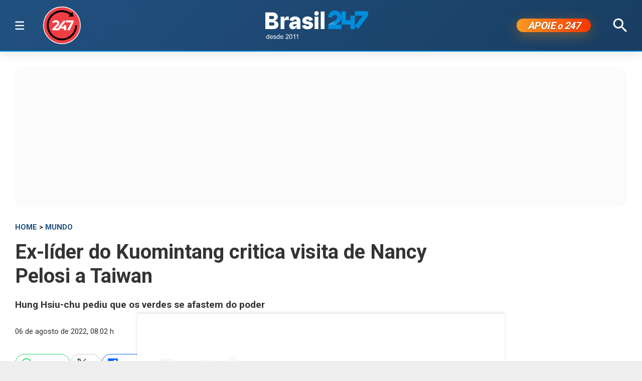

--- FILE ---
content_type: text/html; charset=utf-8
request_url: https://www.brasil247.com/mundo/ex-lider-do-kuomintang-critica-visita-de-nancy-pelosi-a-taiwan
body_size: 11686
content:
<!DOCTYPE html><html lang="pt-br"><head><meta charSet="utf-8"/><meta name="viewport" content="initial-scale=1.0, width=device-width"/><script type="application/ld+json">{"@context":"https://schema.org","@type":"WebSite","name":"Brasil 247","url":"https://www.brasil247.com","potentialAction":{"@type":"SearchAction","target":"https://www.brasil247.com/search?term={search_term_string}","query-input":"required name=search_term_string"}}</script><link rel="preload" as="image" href="/img/tv247.svg"/><link rel="preload" as="image" href="/img/logo.svg"/><script async="">
                    window._taboola = window._taboola || [];
                    _taboola.push({article:'auto'});
                    !function(e,f,u,i){
                        if(!document.getElementById(i)){
                            e.async=1;
                            e.src=u;
                            e.id=i;
                            f.parentNode.insertBefore(e,f);
                        }
                    }(
                        document.createElement('script'),
                        document.getElementsByTagName('script')[0],
                        '//cdn.taboola.com/libtrc/brasil247/loader.js',
                        'tb_loader_script'
                    );
                    if(window.performance && typeof window.performance.mark=='function'){
                        window.performance.mark('tbl_ic');
                    }
                </script><script type="application/ld+json">{
        "@context": "https://schema.org",
        "@type": "NewsMediaOrganization",
        "name": "Brasil 247",
        "slogan": "O que acontece, por que acontece. 24 horas por dia, sete dias por semana",
        "ethicsPolicy": "https://www.brasil247.com/info/codigo-de-etica-e-conduta-profissional-grupo-brasil-247-hmd1e1t7",
        "diversityPolicy": "https://www.brasil247.com/info/codigo-de-etica-e-conduta-profissional-grupo-brasil-247-hmd1e1t7",
        "diversityStaffingReport": "https://www.brasil247.com/info/codigo-de-etica-e-conduta-profissional-grupo-brasil-247-hmd1e1t7",
        "correctionsPolicy": "https://www.brasil247.com/info/principios-editoriais",
        "ownershipFundingInfo": "https://www.brasil247.com/equipe/brasil247",
        "foundingDate": "2011-03-01",
        "masthead": "https://www.brasil247.com/equipe/brasil247",
        "missionCoveragePrioritiesPolicy": "https://www.brasil247.com/info/principios-editoriais",
        "verificationFactCheckingPolicy": "https://www.brasil247.com/info/principios-editoriais",
        "publishingPrinciples": "https://www.brasil247.com/info/principios-editoriais",
        "unnamedSourcesPolicy": "https://www.brasil247.com/info/codigo-de-etica-e-conduta-profissional-grupo-brasil-247-hmd1e1t7",
        "actionableFeedbackPolicy": "https://www.brasil247.com/info/codigo-de-etica-e-conduta-profissional-grupo-brasil-247-hmd1e1t7",
        "image": [
        "https://www.brasil247.com/icons-192x192.png",
        "https://www.brasil247.com/icons-512x512.png"
        ],
        "url": "https://www.brasil247.com/",
        "logo": "https://www.brasil247.com/img/logo.svg",
        "alternateName": "Brasil 247",
        "contactPoint": {
        "@type": "ContactPoint",
        "contactType": "Newsroom Contact",
        "email": "contato@brasil247.com.br",
        "url": "https://www.brasil247.com/equipe/entre-contato/"
        },
        "sameAs": [
        "https://www.facebook.com/Brasil247",
        "https://www.twitter.com/brasil247",
        "https://www.instagram.com/brasil_247/",
        "https://www.youtube.com/c/brasil247",
        "https://www.youtube.com/channel/UCRuy5PigeeBuecKnwqhM4yg",
        "https://www.youtube.com/channel/UC_M1ek8fhnDkz5C2zfkTxpg",
        "https://www.soundcloud.com/brasil247",
        "https://www.flickr.com/brasil247",
        "https://www.tiktok.com/@brasil.247",
        "https://www.t.me/brasil247oficial"
        ],
        "identifier": {
        "@type": "PropertyValue",
        "propertyID": "Google Knowledge Graph ID",
        "value": "/g/11b41dlw4"
        }
            }</script><title>Ex-líder do Kuomintang critica visita de Nancy Pelosi a Taiwan | Brasil 247</title><meta name="description" content="Hung Hsiu-chu pediu que os verdes se afastem do poder"/><meta http-equiv="content-language" content="pt-BR"/><link rel="canonical" href="https://www.brasil247.com/mundo/ex-lider-do-kuomintang-critica-visita-de-nancy-pelosi-a-taiwan"/><meta property="og:site_name" content="Brasil 247"/><meta property="og:title" content="Ex-líder do Kuomintang critica visita de Nancy Pelosi a Taiwan"/><meta property="og:type" content="article"/><meta property="og:url" content="https://www.brasil247.com/mundo/ex-lider-do-kuomintang-critica-visita-de-nancy-pelosi-a-taiwan"/><meta property="og:description" content="Hung Hsiu-chu pediu que os verdes se afastem do poder"/><meta property="article:published_time" content="2022-08-06T08:02:00Z"/><meta property="og:locale" content="en"/><meta property="article:section" content="Mundo"/><meta name="author" content="Leonardo Sobreira"/><meta itemProp="name" content="Ex-líder do Kuomintang critica visita de Nancy Pelosi a Taiwan"/><meta name="article:author" content="Leonardo Sobreira"/><meta name="article:tag" content="Mundo"/><meta name="news_keywords" content="Mundo"/><meta name="article:opinion" content="false"/><meta name="article:content_tier" content="free"/><meta name="twitter:widgets:theme" content="light"/><meta name="twitter:widgets:link-color" content="#98b96a"/><meta name="twitter:widgets:border-color" content="#98b96a"/><meta name="twitter:card" content="summary_large_image"/><meta name="twitter:site" content="@brasil247"/><meta name="twitter:creator" content="@brasil247"/><meta name="twitter:title" content="Ex-líder do Kuomintang critica visita de Nancy Pelosi a Taiwan"/><meta name="twitter:description" content="Hung Hsiu-chu pediu que os verdes se afastem do poder"/><meta name="twitter:label1" content="Escrito por"/><meta name="twitter:data1" content="Leonardo Sobreira"/><meta name="twitter:label2" content="Tempo para leitura"/><meta name="twitter:data2" content="2 minutos"/><meta property="og:image" content="https://cdn.brasil247.com/pb-b247gcp/swp/jtjeq9/media/20220806060824_9b8eb542863a5e5d9bb198802011867ffa785198fab2afcdbe682f2f11c85dc8.jpg"/><meta property="og:image:height" content="523"/><meta property="og:image:width" content="780"/><meta name="twitter:image" content="https://cdn.brasil247.com/pb-b247gcp/swp/jtjeq9/media/20220806060824_9b8eb542863a5e5d9bb198802011867ffa785198fab2afcdbe682f2f11c85dc8.jpg"/><script id="google-analytics-author" async="">
                window.dataLayer = window.dataLayer || [];
                window.dataLayer.push({"event":"author_view","author":"Leonardo Sobreira","page_url":"https://www.brasil247.com/mundo/ex-lider-do-kuomintang-critica-visita-de-nancy-pelosi-a-taiwan"});
                </script><script type="application/ld+json">{"@context":"https://schema.org","@type":"NewsArticle","mainEntityOfPage":{"@type":"WebPage","@id":"https://www.brasil247.com/mundo/ex-lider-do-kuomintang-critica-visita-de-nancy-pelosi-a-taiwan"},"name":"Ex-líder do Kuomintang critica visita de Nancy Pelosi a Taiwan","headline":"Ex-líder do Kuomintang critica visita de Nancy Pelosi a Taiwan","description":"Hung Hsiu-chu pediu que os verdes se afastem do poder","copyrightYear":"2022","copyrightHolder":{"@type":"Organization","@id":"https://www.brasil247.com/equipe/brasil247","name":"Brasil 247","url":"https://www.brasil247.com/"},"author":{"@type":"Person","name":"Leonardo Sobreira","url":"https://www.brasil247.com/author/leonardo-sobreira"},"datePublished":"2022-08-06T08:02:00Z","dateModified":"2022-08-06T08:02:07Z","image":{"@type":"ImageObject","url":"https://cdn.brasil247.com/pb-b247gcp/swp/jtjeq9/media/20220806060824_9b8eb542863a5e5d9bb198802011867ffa785198fab2afcdbe682f2f11c85dc8.jpg","width":780,"height":523},"articleSection":"Mundo","articleBody":"Leonardo Sobreira, de Guangzhou (247) - A ex-líder do partido nacionalista Kuomintang Hung Hsiu-chu fez duras críticas a Nancy Pelosi e a secessionistas taiwaneses em uma entrevista concedida à emissora CGTN. Falando sobre a visita da presidente da Câmara de Representantes dos Estados Unidos a Taipei, Hung avaliou ser difícil para as pessoas que realmente amam Taiwan estarem felizes agora. Segundo ela, a visita da democrata deixou a ilha numa \"bagunça\". \"Há um exercício militar de quatro dias em torno de Taiwan, e centenas de produtos agrícolas não podem mais ser exportados para o continente. Isso afeta a economia. Mas as autoridades de Taiwan não podem fazer nada para resolver o problema. Acredito que este será um alerta para as pessoas em Taiwan\", disse Hung. \"Nancy Pelosi deixou Taiwan numa bagunça, e acho que deveríamos tê-la deixado ficar aqui por mais tempo para ela saber como é estar cercada por exercícios com munição real. E então deveríamos ter perguntado a ela o que ela poderia fazer para apoiar Taiwan e resolver a questão de Taiwan\", ironizou. Hung também fez críticas ao partido da presidente Tsai Ing-wen, o Partido Democrático Progressista, e pediu que os \"verdes\", como são apelidados, se afastem do poder. Em termos históricos, o PDP defende a constituição de uma república independente em Taiwan, enquanto o Kuomintang, ou \"azuis\", reivindica a totalidade da China. \"Acho certo que o continente ataque os secessionistas de Taiwan. Mas também espero que o faça de acordo com a lei e não prejudique os interesses dos patriotas em Taiwan. Caso contrário, impulsionará o campo verde\", disse. \"Para essas pessoas, não desaprovo advertências e até punições do continente, e até acho necessário\", acrescentou. Assine o 247, apoie por Pix, inscreva-se na TV 247, no canal Cortes 247 e assista:","url":"https://www.brasil247.com/mundo/ex-lider-do-kuomintang-critica-visita-de-nancy-pelosi-a-taiwan","publisher":{"@type":"Organization","name":"Brasil 247","url":"https://www.brasil247.com/","logo":{"@type":"ImageObject","url":"https://www.brasil247.com/icon-192x192.png?v=1.1","width":"192","height":"192"}},"isAccessibleForFree":true,"hasPart":{"@type":"WebPageElement","isAccessibleForFree":true,"cssSelector":".article__text"},"inLanguage":"pt-BR","keywords":"Mundo","wordCount":295,"timeRequired":"PT2M"}</script><script type="application/ld+json">{"@context":"https://schema.org","@type":"BreadcrumbList","itemListElement":[{"@type":"ListItem","position":1,"item":{"@id":"https://www.brasil247.com/","name":"Brasil 247"}},{"@type":"ListItem","position":2,"item":{"@id":"https://www.brasil247.com/mundo","name":"Mundo"}},{"@type":"ListItem","position":3,"item":{"name":"Ex-líder do Kuomintang critica visita de Nancy Pelosi a Taiwan","@id":"https://www.brasil247.com/mundo/ex-lider-do-kuomintang-critica-visita-de-nancy-pelosi-a-taiwan"}}]}</script><script type="application/ld+json">{"@context":"https://schema.org","@type":"ImageObject","name":"Ex-líder do Kuomintang critica visita de Nancy Pelosi a Taiwan","contentUrl":"https://cdn.brasil247.com/pb-b247gcp/swp/jtjeq9/media/20220806060824_9b8eb542863a5e5d9bb198802011867ffa785198fab2afcdbe682f2f11c85dc8.jpg","url":"https://cdn.brasil247.com/pb-b247gcp/swp/jtjeq9/media/20220806060824_9b8eb542863a5e5d9bb198802011867ffa785198fab2afcdbe682f2f11c85dc8.jpg","width":780,"height":523,"representativeOfPage":true}</script><meta name="next-head-count" content="46"/><meta charSet="utf-8"/><meta http-equiv="Content-Type" content="text/html; charset=UTF-8"/><meta http-equiv="X-UA-Compatible" content="IE=edge,chrome=1"/><link rel="manifest" href="/manifest.json"/><meta name="mobile-web-app-capable" content="yes"/><meta name="apple-mobile-web-app-capable" content="yes"/><meta name="application-name" content="Brasil 247"/><meta name="apple-mobile-web-app-title" content="Brasil 247"/><meta name="google-site-verification" content="q7OhauCeH5kNFBR_QS-uh-LkrIJqyyAnAORu9opsz7I"/><meta name="msapplication-starturl" content="/"/><meta name="theme-color" content="#000000"/><link rel="icon" href="/favicon.ico?v=1.1"/><link rel="apple-touch-icon" sizes="180x180" href="/apple-icon-180x180.png?v=1.1"/><meta name="robots" content="index,follow"/><script async="" src="https://securepubads.g.doubleclick.net/tag/js/gpt.js"></script><script type="text/javascript">
                window.googletag = window.googletag || {}; window.googletag.cmd = window.googletag.cmd || [];      
            </script><link rel="preconnect" href="https://www.brasil247.com/" crossorigin="anonymous"/> <link rel="preconnect" href="https://cdn.brasil247.com/" crossorigin="anonymous"/><link rel="preconnect" href="https://www.googletagmanager.com/" crossorigin="anonymous"/><link rel="preconnect" href="https://securepubads.g.doubleclick.net/" crossorigin="anonymous"/><link rel="preconnect" href="https://pagead2.googlesyndication.com" crossorigin="anonymous"/><link rel="preconnect" href="https://news.google.com" crossorigin="anonymous"/><link rel="preconnect" href="https://tpc.googlesyndication.com" crossorigin="anonymous"/><link rel="preconnect" href="https://fonts.googleapis.com"/><link rel="preconnect" href="https://fonts.gstatic.com" crossorigin="anonymous"/><link rel="dns-prefetch" href="https://www.brasil247.com/"/> <link rel="dns-prefetch" href="https://cdn.brasil247.com/"/><link rel="dns-prefetch" href="https://securepubads.g.doubleclick.net/"/><link rel="dns-prefetch" href="https://pagead2.googlesyndication.com/"/><link rel="dns-prefetch" href="https://news.google.com"/><link rel="dns-prefetch" href="https://tpc.googlesyndication.com/"/><script async="" id="google-analytics" strategy="afterInteractive">
                      (function(w,d,s,l,i){w[l]=w[l]||[];w[l].push({'gtm.start':
                      new Date().getTime(),event:'gtm.js'});var f=d.getElementsByTagName(s)[0],
                      j=d.createElement(s),dl=l!='dataLayer'?'&l='+l:'';j.async=true;j.src=
                      'https://www.googletagmanager.com/gtm.js?id='+i+dl;f.parentNode.insertBefore(j,f);
                      })(window,document,'script','dataLayer','GTM-K75HHKK5');
                    </script><script async="" id="google-analytics" strategy="afterInteractive">
                      window.addEventListener('beforeinstallprompt', function() {dataLayer.push({event: 'pwaInstalled',});
                      window.addEventListener('brasilAndroidAInstalled', function() {dataLayer.push({event: 'brasilAndroidAInstalled',});
                    </script><link data-next-font="size-adjust" rel="preconnect" href="/" crossorigin="anonymous"/><link rel="preload" href="/_next/static/css/f3d2c96016e5413c.css" as="style"/><link rel="stylesheet" href="/_next/static/css/f3d2c96016e5413c.css" data-n-g=""/><link rel="preload" href="/_next/static/css/fc9c407983ee5ac8.css" as="style"/><link rel="stylesheet" href="/_next/static/css/fc9c407983ee5ac8.css"/><noscript data-n-css=""></noscript><script defer="" nomodule="" src="/_next/static/chunks/polyfills-c67a75d1b6f99dc8.js"></script><script defer="" src="/_next/static/chunks/8687-30bf3449715d0b63.js"></script><script defer="" src="/_next/static/chunks/4559-10682928355c3ff3.js"></script><script defer="" src="/_next/static/chunks/3976.672ea7f6b98466c3.js"></script><script defer="" src="/_next/static/chunks/4209.cd3cc42393575c03.js"></script><script defer="" src="/_next/static/chunks/3768.4a6a098701536fda.js"></script><script defer="" src="/_next/static/chunks/533.e7ccb09dd08d3c4f.js"></script><script defer="" src="/_next/static/chunks/1497.ccab6ed8ddda6df1.js"></script><script defer="" src="/_next/static/chunks/6935.19d57033d58f0efb.js"></script><script src="/_next/static/chunks/webpack-69ce61a02fa9659f.js" defer=""></script><script src="/_next/static/chunks/framework-bd25832dafd06d6f.js" defer=""></script><script src="/_next/static/chunks/main-e08e5273c2a86a60.js" defer=""></script><script src="/_next/static/chunks/pages/_app-5b21d5f0af1211ac.js" defer=""></script><script src="/_next/static/chunks/1664-e9ee23751e8c842f.js" defer=""></script><script src="/_next/static/chunks/6800-e37e54d32912d428.js" defer=""></script><script src="/_next/static/chunks/9483-d24aaaf2f3d3339d.js" defer=""></script><script src="/_next/static/chunks/8204-7c84e19f2851f025.js" defer=""></script><script src="/_next/static/chunks/7084-71cd1fa1bc4bdc86.js" defer=""></script><script src="/_next/static/chunks/pages/%5B...slug%5D-9468cbf49e0be103.js" defer=""></script><script src="/_next/static/JXqx4GvVinOBfq_LOJp_9/_buildManifest.js" defer=""></script><script src="/_next/static/JXqx4GvVinOBfq_LOJp_9/_ssgManifest.js" defer=""></script><style data-styled="" data-styled-version="5.3.11"></style><style id="jss-server-side"></style></head><body><div id="__next"><main class="__variable_3ae35e"><header class="head"><div class="container"><div class="head__middle"><div class="desktopMenu"><div class="container"><!--$--><nav class="nav"><span class="nav__ham "></span><div class="nav__subWrap"><div class="mega-menu"><div class="menu-column"><h4 class="marginTop30">SEÇÕES</h4><ul class="nav__sub"><li style="--item-index:0"><a class="" href="/ultimas-noticias">Últimas notícias</a></li><li style="--item-index:1"><a class="" href="/">Capa</a></li><li style="--item-index:2"><a class="" rel="nofollow noopener noreferrer" href="https://www.youtube.com/c/brasil247?sub_confirmation=1">TV 247</a></li><li style="--item-index:3"><a class="" href="/poder">Poder</a></li><li style="--item-index:4"><a class="" href="/brasil">Brasil</a></li><li style="--item-index:5"><a class="" href="/economia">Economia</a></li><li style="--item-index:6"><a class="" href="/negocios">Negócios</a></li><li style="--item-index:7"><a class="active" href="/mundo">Mundo</a></li><li style="--item-index:8"><a class="" href="/globaltimes">Global Times</a></li><li style="--item-index:9"><a class="" href="/xinhua">Xinhua</a></li><li style="--item-index:10"><a class="" href="/sul-global">Sul Global</a></li><li style="--item-index:11"><a class="" href="/diario-do-povo">Diário do Povo</a></li><li style="--item-index:12"><a class="" href="/empreender">Empreender</a></li><li style="--item-index:13"><a class="" href="/margem-equatorial">Margem Equatorial</a></li></ul></div><div class="menu-column"><h4 class="marginTop30">MAIS SEÇÕES</h4><ul class="nav__sub"><li style="--item-index:14"><a class="" href="/equipe/brasil247">Quem somos</a></li><li style="--item-index:15"><a class="" href="/info/politica-de-privacidade">Política de Privacidade</a></li><li style="--item-index:16"><a class="" href="/compliance">Compliance</a></li><li style="--item-index:17"><a class="" href="/esporte">Esporte</a></li><li style="--item-index:18"><a class="" href="/brasil-sustentavel">Brasil Sustentável</a></li><li style="--item-index:19"><a class="" href="/editoriais247">Editoriais</a></li><li style="--item-index:20"><a class="" href="/entrevistas">Entrevistas</a></li><li style="--item-index:21"><a class="" href="/chargista">Charges</a></li><li style="--item-index:22"><a class="" href="/cultura">Cultura</a></li><li style="--item-index:23"><a class="" href="/americalatina">América Latina</a></li><li style="--item-index:24"><a class="" href="/midia">Mídia</a></li><li style="--item-index:25"><a class="" href="/meioambiente">Meio Ambiente</a></li><li style="--item-index:26"><a class="" href="/agro">Agro</a></li><li style="--item-index:27"><a class="" href="/tanostrends">Tá nos Trends</a></li><li style="--item-index:28"><a class="" href="/politica-de-drogas">Política de Drogas</a></li><li style="--item-index:29"><a class="" href="/saude">Saúde</a></li><li style="--item-index:30"><a class="" href="/ideias">Ideias</a></li><li style="--item-index:31"><a class="" href="/turismo">Turismo</a></li><li style="--item-index:32"><a class="" href="/reportagem-especial">Reportagem Especial</a></li><li style="--item-index:33"><a class="" href="/geral">Geral</a></li><li style="--item-index:34"><a class="" href="/colunistas">Colunistas</a></li><li style="--item-index:35"><a class="" href="/industria">Indústria</a></li><li style="--item-index:36"><a class="" href="/blog">Blogs</a></li><li style="--item-index:37"><a class="" href="/tabela-brasileirao-ligas-e-campeonatos">Tabela Brasileirão, ligas e campeonatos</a></li></ul></div><div class="menu-column"><h4 class="marginTop30">REGIONAIS</h4><ul class="menu-column nav__regionais nav__sub"><li style="--item-index:0"><a class="" href="/regionais/brasilia">Brasília</a></li><li style="--item-index:1"><a class="" href="/regionais/nordeste">Nordeste</a></li><li style="--item-index:2"><a class="" href="/regionais/sul">Sul</a></li><li style="--item-index:3"><a class="" href="/regionais/sudeste">Sudeste</a></li></ul></div><div class="menu-column"><h4 class="marginTop30">Assuntos em Alta🔥</h4><ul class="menu-column nav__regionais nav__sub"><li style="--item-index:0"><a class="" href="/tag/lula">Lula</a></li><li style="--item-index:1"><a class="" href="/tag/bolsonaro">Bolsonaro</a></li><li style="--item-index:2"><a class="" href="/tag/banco-central">Banco Central</a></li><li style="--item-index:3"><a class="" href="/tag/donald-trump">Donald Trump</a></li><li style="--item-index:4"><a class="" href="/tag/venezuela">Venezuela</a></li><li style="--item-index:5"><a class="" href="/tag/israel">Israel</a></li><li style="--item-index:6"><a class="" href="/tag/ucrania">Ucrânia</a></li><li style="--item-index:7"><a class="" href="/tag/faixa-de-gaza">Faixa de Gaza</a></li><li style="--item-index:8"><a class="" href="/tag/china">China</a></li></ul></div><div class="menu-column"><h4 class="marginTop30">Canais</h4><ul class="menu-column nav__regionais nav__sub"><li style="--item-index:0"><a class="" rel="nofollow noopener noreferrer" href="https://www.youtube.com/c/brasil247">TV 247</a></li><li style="--item-index:1"><a class="" rel="nofollow noopener noreferrer" href="https://www.youtube.com/@cortes247">Cortes 247</a></li><li style="--item-index:2"><a class="" rel="nofollow noopener noreferrer" href="https://landing.mailerlite.com/webforms/landing/g8f3o0">Newsletter</a></li><li style="--item-index:3"><a class="" rel="nofollow noopener noreferrer" href="https://www.facebook.com/Brasil247">Facebook</a></li><li style="--item-index:4"><a class="" rel="nofollow noopener noreferrer" href="https://www.instagram.com/brasil_247/">Instagram</a></li><li style="--item-index:5"><a class="" rel="nofollow noopener noreferrer" href="https://www.whatsapp.com/channel/0029Va5CrrPD38COKOxDbM1M">Whatsapp</a></li><li style="--item-index:6"><a class="" rel="nofollow noopener noreferrer" href="https://t.me/s/brasil247oficial">Telegram</a></li><li style="--item-index:7"><a class="" rel="nofollow noopener noreferrer" href="https://www.threads.net/@brasil_247">Threads</a></li><li style="--item-index:8"><a class="" rel="nofollow noopener noreferrer" href="https://bsky.app/profile/brasil247.bsky.social">Bluesky</a></li><li style="--item-index:9"><a class="" rel="nofollow noopener noreferrer" href="https://www.tiktok.com/@brasil.247">Tiktok</a></li><li style="--item-index:10"><a class="" rel="nofollow noopener noreferrer" href="https://www.kwai.com/@brasil_247">Kwai</a></li><li style="--item-index:11"><a class="" rel="nofollow noopener noreferrer" href="https://flipboard.com/@Editora247">Flipboard</a></li><li style="--item-index:12"><a class="" rel="nofollow noopener noreferrer" href="https://news.google.com/publications/CAAqBwgKMPm1uQIwyvUg?hl=pt-BR&amp;gl=BR&amp;ceid=BR%3Apt-419">Google News</a></li></ul></div><div class="menu-column"><h4 class="marginTop30">Games &amp; Ofertas</h4><ul class="menu-column nav__regionais nav__sub"><li style="--item-index:0"><a class="" href="/games">Gamesnacks</a></li><li style="--item-index:1"><a class="" href="/equipe/produtos-247">Produtos 247</a></li><li style="--item-index:2"><a class="" href="/conteudo-publicitario">Conteúdo publicitário</a></li><li style="--item-index:3"><a class="" rel="nofollow noopener noreferrer" href="https://bit.ly/4g1TjIR">Melhores Sites de Apostas e Cassinos – 18+</a></li><li style="--item-index:4"><a class="" rel="nofollow noopener noreferrer" href="https://bit.ly/3MjLvov">Melhores Casas de Apostas Online – 18+</a></li><li style="--item-index:5"><a class="" rel="nofollow noopener noreferrer" href="https://bit.ly/3XknDHC">Melhores Cassinos Online – 18+</a></li></ul></div></div></div></nav><!--/$--></div></div><a class="head__tv" rel="noopener noreferrer nofollow" target="_blank" href="https://www.youtube.com/c/brasil247?sub_confirmation=1"><img alt="TV 247 logo" width="65" height="65" decoding="async" data-nimg="1" style="color:transparent" src="/img/tv247.svg"/></a><div class="head__topLeft"><!--$--><ul class="staticNav2"></ul><!--/$--></div><div class="head__mobile"><!--$--><nav class="nav"><button class="nav__ham " aria-label="Abrir menu" aria-expanded="false" type="button"><span class="nav__ham-line"></span><span class="nav__ham-line"></span><span class="nav__ham-line"></span></button></nav><!--/$--></div><a class="head__logo" href="/"><img alt="Brasil 247 logo" width="150" height="43" decoding="async" data-nimg="1" style="color:transparent" src="/img/logo.svg"/></a><div class="head__topRight"><!--$--><ul class="staticNav2"></ul><!--/$--></div><div class="head__apoie"><button class="ButtonApoie247">APOIE <em>o</em> 247</button></div><div class="head__topMiddle head__search"><img src="/img/icon-search.svg" alt="Buscar" class="head__search" width="28" height="28" style="cursor:pointer" decoding="async"/></div></div></div></header><div class="container"><div class="Toastify"></div><main class="main"><div class="siderail-sticky-ads left-ad ad--desktop"><div class=""><div id="b247-multipage-leftsiderail-1"></div></div><script type="text/javascript" async="">
                if (googletag && googletag.apiReady) {
                    googletag.cmd.push(() => {
                        googletag.display(id);
                    });
                }</script></div><div class="siderail-sticky-ads right-ad ad--desktop"><div class=""><div id="b247-multipage-rightsiderail-1"></div></div><script type="text/javascript" async="">
                if (googletag && googletag.apiReady) {
                    googletag.cmd.push(() => {
                        googletag.display(id);
                    });
                }</script></div><div class="minHeight250 contentAd"><div class="ad marginBottom30 ad--center minHeight280"><div id="b247-multipage-standard-1"></div></div></div><div class="mainCols article"><div class="main--left"><!--$--><!--/$--><article class="article__full"><span class="article__kicker"><a href="/">HOME</a> &gt; <a href="/mundo">Mundo</a></span><h1 class="article__headline">Ex-líder do Kuomintang critica visita de Nancy Pelosi a Taiwan</h1><h2 class="article__lead">Hung Hsiu-chu pediu que os verdes se afastem do poder</h2><div class="article__info"><div class="article__meta"><time class="article__time" dateTime="2022-08-06 08:02:00">06 de agosto de 2022, 08:02 h</time></div><div class="InlineWidget marginTop20"></div></div><figure class="article__image article__featured" data-cy="articleImage"><div class="Image_adaptiveImage__2pihe" style="padding-bottom:67.05128205128204%"></div><figcaption>Hung Hsiu-chu (Foto: Reuters)</figcaption></figure><div class="article__text article_speakable"><div class="minHeight280 contentAd ad--mobile"></div><div class="article__notif article__notif--inline"><div class="article__notif-left"></div><div class="article__notif-right"><a data-nosnippet="" href="/apoio"><button class="inlineApoie247">Apoie o 247</button></a><a href="https://news.google.com/publications/CAAqBwgKMPm1uQIwyvUg?ceid=BR:pt-419&amp;oc=3" rel="noopener noreferrer nofollow" target="_blank" data-nosnippet=""><button class="googleNewsButton">Siga-nos no Google News</button></a></div></div><div data-cy="articleBody"><p><b>Leonardo Sobreira, de Guangzhou (247) - </b>A ex-líder do partido nacionalista Kuomintang Hung Hsiu-chu fez duras críticas a Nancy Pelosi e a secessionistas taiwaneses em uma entrevista concedida à emissora CGTN. </p><iframe src="https://landing.mailerlite.com/webforms/landing/r9f0h9" title="Assine a newsletter Brasil 247" loading="lazy" frameBorder="0" scrolling="no" referrerPolicy="strict-origin-when-cross-origin" class="mlCtaIframe"></iframe><p>Falando sobre a visita da presidente da Câmara de Representantes dos Estados Unidos a Taipei, Hung avaliou ser difícil para as pessoas que realmente amam Taiwan estarem felizes agora. Segundo ela, a visita da democrata deixou a ilha numa &quot;bagunça&quot;. </p><div class="marginBottom30"><div class="ad ad--center marginBottom0"><div id="b247-multipage-video-1"></div></div></div><p>&quot;Há um exercício militar de quatro dias em torno de Taiwan, e centenas de produtos agrícolas não podem mais ser exportados para o continente. Isso afeta a economia. Mas as autoridades de Taiwan não podem fazer nada para resolver o problema. Acredito que este será um alerta para as pessoas em Taiwan&quot;, disse Hung.</p><p>&quot;Nancy Pelosi deixou Taiwan numa bagunça, e acho que deveríamos tê-la deixado ficar aqui por mais tempo para ela saber como é estar cercada por exercícios com munição real. E então deveríamos ter perguntado a ela o que ela poderia fazer para apoiar Taiwan e resolver a questão de Taiwan&quot;, ironizou. </p><div class="contentAd contentAd--noBackground marginBottom30"><div class="marginTop10 adBackground"><div class="ad marginBottom30 ad--center minHeight280"><div id="b247-multipage-standard-3"></div></div></div></div><p>Hung também fez críticas ao partido da presidente Tsai Ing-wen, o Partido Democrático Progressista, e pediu que os &quot;verdes&quot;, como são apelidados, se afastem do poder. Em termos históricos, o PDP defende a constituição de uma república independente em Taiwan, enquanto o Kuomintang, ou &quot;azuis&quot;, reivindica a totalidade da China. </p><p>&quot;Acho certo que o continente ataque os secessionistas de Taiwan. Mas também espero que o faça de acordo com a lei e não prejudique os interesses dos patriotas em Taiwan. Caso contrário, impulsionará o campo verde&quot;, disse. </p><p>&quot;Para essas pessoas, não desaprovo advertências e até punições do continente, e até acho necessário&quot;, acrescentou. </p><p><a href="https://www.brasil247.com/apoio"><b>Assine o 247</b></a><b>, </b><a target="_blank" rel="noopener noreferrer nofollow" href="https://docs.google.com/forms/d/e/1FAIpQLSfJOi0sp8RTiS91kHjo4uzLo97gMTG2ieIk-OOsdv7cvCgFnw/viewform"><b>apoie por Pix</b></a><b>, </b><a target="_blank" rel="noopener noreferrer nofollow" href="https://www.youtube.com/brasil247"><b>inscreva-se na TV 247</b></a><b>, no canal </b><a target="_blank" rel="noopener noreferrer nofollow" href="https://www.youtube.com/channel/UC_M1ek8fhnDkz5C2zfkTxpg"><b>Cortes 247</b></a><b> e assista: </b></p><div class="contentAd contentAd--noBackground marginBottom30"><div class="marginTop10 adBackground"><div class="ad marginBottom30 ad--center minHeight280"><div id="b247-multipage-standard-4"></div></div></div></div><div class="embed-block"><iframe loading="lazy" width="560" height="315" src="https://www.youtube.com/embed/RC7nvr72grY" title="YouTube video player" allow="accelerometer; autoplay; clipboard-write; encrypted-media; gyroscope; picture-in-picture" allowfullscreen=""></iframe></div><p></p></div></div></article><!--$--><!--/$--><div></div><!--$--><!--/$--><!--$--><div id="disqus_thread"><button class="disqus-button-load-comments">Carregar comentários</button></div><!--/$--><div class="minHeight1000 contentAdTaboola" style="box-sizing:border-box;width:100%"><div id="taboola-below-article-thumbnails-new"></div></div></div><div class="main--right"><div class="ad--desktop" style="box-sizing:border-box"><div style="min-height:4500px"><div class="ad--sticky marginBottom30"><div class="ad marginBottom30 ad--center minHeight600"><div id="b247-multipage-sticky-1"></div></div></div></div></div><div class="ad--desktop" style="min-height:600px"><div id="taboola-article-personalization"></div></div></div></div><div class="ad ad--bottom-anchor"><div id="b247-multipage-anchor-1"></div></div></main></div><footer class="footer"><div class="container"><a href="#" class="footer__logo"><img alt="Brasil 247 logo" loading="lazy" width="120" height="35" decoding="async" data-nimg="1" style="color:transparent" src="/img/logo.svg"/></a><div class="footer__social"><p>Siga-nos:</p><ul class="links links--icon"><li><a target="_BLANK" rel="noopener noreferrer nofollow" href="https://www.facebook.com/Brasil247"><img src="/img/social-fb-white.svg" alt="Facebook link" width="24" height="24" loading="lazy" decoding="async"/></a></li><li><a target="_BLANK" rel="noopener noreferrer nofollow" href="https://twitter.com/brasil247"><img src="/img/social-tw-white.svg" alt="Twitter / X link" width="24" height="24" loading="lazy" decoding="async"/></a></li><li><a target="_BLANK" rel="noopener noreferrer nofollow" href="https://www.youtube.com/c/brasil247?sub_confirmation=1"><img src="/img/social-yt-white.svg" alt="Youtube link" width="24" height="24" loading="lazy" decoding="async"/></a></li><li><a target="_BLANK" rel="noopener noreferrer nofollow" href="https://www.instagram.com/brasil_247/"><img src="/img/social-ig-white.svg" alt="Instagram link" width="24" height="24" loading="lazy" decoding="async"/></a></li></ul></div><p>© 2025 Editora 247 Ltda.<br/>Todos os Direitos Reservados</p></div></footer></main></div><noscript><iframe src="https://www.googletagmanager.com/ns.html?id=GTM-K75HHKK5" height="0" width="0" title="googleTagManagerNoScript" loading="lazy" style="display:none;visibility:hidden"></iframe></noscript><script id="__NEXT_DATA__" type="application/json">{"props":{"pageProps":{"dehydratedState":{"mutations":[],"queries":[{"state":{"data":{"id":403698,"body":"\u003cp\u003e\u003cb\u003eLeonardo Sobreira, de Guangzhou (247) - \u003c/b\u003eA ex-líder do partido nacionalista Kuomintang Hung Hsiu-chu fez duras críticas a Nancy Pelosi e a secessionistas taiwaneses em uma entrevista concedida à emissora CGTN. \u003c/p\u003e\n\u003cp\u003eFalando sobre a visita da presidente da Câmara de Representantes dos Estados Unidos a Taipei, Hung avaliou ser difícil para as pessoas que realmente amam Taiwan estarem felizes agora. Segundo ela, a visita da democrata deixou a ilha numa \"bagunça\". \u003c/p\u003e\n\u003cp\u003e\"Há um exercício militar de quatro dias em torno de Taiwan, e centenas de produtos agrícolas não podem mais ser exportados para o continente. Isso afeta a economia. Mas as autoridades de Taiwan não podem fazer nada para resolver o problema. Acredito que este será um alerta para as pessoas em Taiwan\", disse Hung.\u003c/p\u003e\n\u003cp\u003e\"Nancy Pelosi deixou Taiwan numa bagunça, e acho que deveríamos tê-la deixado ficar aqui por mais tempo para ela saber como é estar cercada por exercícios com munição real. E então deveríamos ter perguntado a ela o que ela poderia fazer para apoiar Taiwan e resolver a questão de Taiwan\", ironizou. \u003c/p\u003e\n\u003cp\u003eHung também fez críticas ao partido da presidente Tsai Ing-wen, o Partido Democrático Progressista, e pediu que os \"verdes\", como são apelidados, se afastem do poder. Em termos históricos, o PDP defende a constituição de uma república independente em Taiwan, enquanto o Kuomintang, ou \"azuis\", reivindica a totalidade da China. \u003c/p\u003e\n\u003cp\u003e\"Acho certo que o continente ataque os secessionistas de Taiwan. Mas também espero que o faça de acordo com a lei e não prejudique os interesses dos patriotas em Taiwan. Caso contrário, impulsionará o campo verde\", disse. \u003c/p\u003e\n\u003cp\u003e\"Para essas pessoas, não desaprovo advertências e até punições do continente, e até acho necessário\", acrescentou. \u003c/p\u003e\n\u003cp\u003e\u003ca href=\"https://www.brasil247.com/apoio\" target=\"_blank\"\u003e\u003cb\u003eAssine o 247\u003c/b\u003e\u003c/a\u003e\u003cb\u003e, \u003c/b\u003e\u003ca href=\"https://docs.google.com/forms/d/e/1FAIpQLSfJOi0sp8RTiS91kHjo4uzLo97gMTG2ieIk-OOsdv7cvCgFnw/viewform\" target=\"_blank\"\u003e\u003cb\u003eapoie por Pix\u003c/b\u003e\u003c/a\u003e\u003cb\u003e, \u003c/b\u003e\u003ca href=\"https://www.youtube.com/brasil247\" target=\"_blank\"\u003e\u003cb\u003einscreva-se na TV 247\u003c/b\u003e\u003c/a\u003e\u003cb\u003e, no canal \u003c/b\u003e\u003ca href=\"https://www.youtube.com/channel/UC_M1ek8fhnDkz5C2zfkTxpg\" target=\"_blank\"\u003e\u003cb\u003eCortes 247\u003c/b\u003e\u003c/a\u003e\u003cb\u003e e assista: \u003c/b\u003e\u003c/p\u003e\n\u003cdiv class=\"embed-block\"\u003e\u003ciframe width=\"560\" height=\"315\" src=\"https://www.youtube.com/embed/RC7nvr72grY\" title=\"YouTube video player\" allow=\"accelerometer; autoplay; clipboard-write; encrypted-media; gyroscope; picture-in-picture\" allowfullscreen\u003e\u003c/iframe\u003e\u003c/div\u003e","comments_count":0,"lead":"Hung Hsiu-chu pediu que os verdes se afastem do poder","paywall_secured":false,"published_at":"2022-08-06T08:02:00","updated_at":"2022-08-06T08:02:07","slug":"ex-lider-do-kuomintang-critica-visita-de-nancy-pelosi-a-taiwan","title":"Ex-líder do Kuomintang critica visita de Nancy Pelosi a Taiwan","locale":"en","swp_article_metadata":[{"profile":"materia"}],"swp_route":{"id":21,"name":"Mundo","staticprefix":"/mundo"},"swp_article_authors":[{"swp_author":{"name":"Leonardo Sobreira","role":"writer","avatar_url":"leonardo-sobreira_ee127a549e719fba2d7a95d873961f3410adb265.png","slug":"leonardo-sobreira","biography":"Jornalista, editor-executivo do Brasil 247. Mestre em pensamento político comparado pela SOAS","totalCount":4}}],"swp_article_extra":[],"swp_article_feature_media":{"description":"Hung Hsiu-chu","by_line":"Reuters","renditions":[{"name":"original","width":780,"height":523,"image":{"asset_id":"20220806060824_9b8eb542863a5e5d9bb198802011867ffa785198fab2afcdbe682f2f11c85dc8","file_extension":"jpg","variants":["webp"]}},{"name":"610x380","width":610,"height":380,"image":{"asset_id":"20220806060824_3f85eccb43a995ec060b84877c70c8849a9d009bc54b0737cb3e0d6c593b7265","file_extension":"jpg","variants":["webp"]}},{"name":"300x400","width":300,"height":400,"image":{"asset_id":"20220806060824_2b8509b7c9dde7ce8b8c7d5b931c8a2dd768fc3df9e745eb5199d8de3ab22713","file_extension":"jpg","variants":["webp"]}},{"name":"320x320","width":320,"height":320,"image":{"asset_id":"20220806060824_5f46b780391e1576fcae590d66f23b3d394e63e34270a39eaea506fc3c45b4b2","file_extension":"jpg","variants":["webp"]}},{"name":"500x240","width":500,"height":240,"image":{"asset_id":"20220806060824_6d55a35fc5c37c07da656f4d161b8e964df7d9a789c3c3626f85b28350632966","file_extension":"jpg","variants":["webp"]}},{"name":"square","width":200,"height":200,"image":{"asset_id":"20220806060824_ec05b6b407a9836131ff14ec9a2b141a325300f526c8f21b8a0a2446d2e8d25f","file_extension":"jpg","variants":["webp"]}},{"name":"321x200","width":321,"height":200,"image":{"asset_id":"20220806060824_1fbdc882b2a9289b6fce3946c1541e5c375a0f38b6f318ad18cfe63417561943","file_extension":"jpg","variants":["webp"]}}]},"swp_slideshows":[],"swp_article_keywords":[],"swp_article_related":[],"swp_article_seo_metadata":null,"related_articles":[]},"dataUpdateCount":1,"dataUpdatedAt":1769802812824,"error":null,"errorUpdateCount":0,"errorUpdatedAt":0,"fetchFailureCount":0,"fetchFailureReason":null,"fetchMeta":null,"isInvalidated":false,"status":"success","fetchStatus":"idle"},"queryKey":["article",403698],"queryHash":"[\"article\",403698]"}]},"menus":[{"name":"footerPrim","children":[{"label":"TV 247","uri":"/tv-247","swp_route":{"staticprefix":"/tv-247"},"children":[]},{"label":"Poder","uri":"/poder","swp_route":{"staticprefix":"/poder"},"children":[]},{"label":"Brasil","uri":"/brasil","swp_route":{"staticprefix":"/brasil"},"children":[]},{"label":"Mundo","uri":"/mundo","swp_route":{"staticprefix":"/mundo"},"children":[]},{"label":"Economia","uri":"/economia","swp_route":{"staticprefix":"/economia"},"children":[]},{"label":"Midia","uri":"/midia","swp_route":{"staticprefix":"/midia"},"children":[]},{"label":"Cultura","uri":"/cultura","swp_route":{"staticprefix":"/cultura"},"children":[]},{"label":"Apoio","uri":"/apoio","swp_route":{"staticprefix":"/apoio"},"children":[]},{"label":"Blogs e Colunas","uri":"/index","swp_route":{"staticprefix":"/index2"},"children":[]}]},{"name":"Canais","children":[{"label":"TV 247","uri":"https://www.youtube.com/c/brasil247","swp_route":null,"children":[]},{"label":"Cortes 247","uri":"https://www.youtube.com/@cortes247","swp_route":null,"children":[]},{"label":"Newsletter","uri":"https://landing.mailerlite.com/webforms/landing/g8f3o0","swp_route":null,"children":[]},{"label":"Facebook","uri":"https://www.facebook.com/Brasil247","swp_route":null,"children":[]},{"label":"Instagram","uri":"https://www.instagram.com/brasil_247/","swp_route":null,"children":[]},{"label":"Whatsapp","uri":"https://www.whatsapp.com/channel/0029Va5CrrPD38COKOxDbM1M","swp_route":null,"children":[]},{"label":"Telegram","uri":"https://t.me/s/brasil247oficial","swp_route":null,"children":[]},{"label":"Threads","uri":"https://www.threads.net/@brasil_247","swp_route":null,"children":[]},{"label":"Bluesky","uri":"https://bsky.app/profile/brasil247.bsky.social","swp_route":null,"children":[]},{"label":"Tiktok","uri":"https://www.tiktok.com/@brasil.247","swp_route":null,"children":[]},{"label":"Kwai","uri":"https://www.kwai.com/@brasil_247","swp_route":null,"children":[]},{"label":"Flipboard","uri":"https://flipboard.com/@Editora247","swp_route":null,"children":[]},{"label":"Google News","uri":"https://news.google.com/publications/CAAqBwgKMPm1uQIwyvUg?hl=pt-BR\u0026gl=BR\u0026ceid=BR%3Apt-419","swp_route":null,"children":[]}]},{"name":"GamesOfertas","children":[{"label":"Gamesnacks","uri":"/games","swp_route":{"staticprefix":"/games"},"children":[]},{"label":"Produtos 247","uri":"/equipe/produtos-247","swp_route":{"staticprefix":"/equipe/produtos-247"},"children":[]},{"label":"Conteúdo publicitário","uri":"/conteudo-publicitario","swp_route":{"staticprefix":"/conteudo-publicitario"},"children":[]},{"label":"Melhores Sites de Apostas e Cassinos – 18+","uri":"https://bit.ly/4g1TjIR","swp_route":null,"children":[]},{"label":"Melhores Casas de Apostas Online – 18+","uri":"https://bit.ly/3MjLvov","swp_route":null,"children":[]},{"label":"Melhores Cassinos Online – 18+","uri":"https://bit.ly/3XknDHC","swp_route":null,"children":[]}]},{"name":"Regionais","children":[{"label":"Brasília","uri":"/regionais/brasilia","swp_route":{"staticprefix":"/regionais/brasilia"},"children":[]},{"label":"Nordeste","uri":"/regionais/nordeste","swp_route":{"staticprefix":"/regionais/nordeste"},"children":[]},{"label":"Sul","uri":"/regionais/sul","swp_route":{"staticprefix":"/regionais/sul"},"children":[]},{"label":"Sudeste","uri":"/regionais/sudeste","swp_route":{"staticprefix":"/regionais/sudeste"},"children":[]}]},{"name":"AssuntosEmAlta","children":[{"label":"Lula","uri":"/tag/lula","swp_route":null,"children":[]},{"label":"Bolsonaro","uri":"/tag/bolsonaro","swp_route":null,"children":[]},{"label":"Banco Central","uri":"/tag/banco-central","swp_route":null,"children":[]},{"label":"Donald Trump","uri":"/tag/donald-trump","swp_route":null,"children":[]},{"label":"Venezuela","uri":"/tag/venezuela","swp_route":null,"children":[]},{"label":"Israel","uri":"/tag/israel","swp_route":null,"children":[]},{"label":"Ucrânia","uri":"/tag/ucrania","swp_route":null,"children":[]},{"label":"Faixa de Gaza","uri":"/tag/faixa-de-gaza","swp_route":null,"children":[]},{"label":"China","uri":"/tag/china","swp_route":null,"children":[]}]},{"name":"HeaderStaticPages","children":[]},{"name":"InfoNav","children":[{"label":"Princípios Editoriais","uri":"/info/principios-editoriais","swp_route":{"staticprefix":"/info/principios-editoriais"},"children":[]},{"label":"Código De Ética E Conduta Profissional","uri":"/info/codigo-de-etica","swp_route":{"staticprefix":"/info/codigo-de-etica"},"children":[]},{"label":"Política de Privacidade","uri":"/info/politica-de-privacidade","swp_route":{"staticprefix":"/info/politica-de-privacidade"},"children":[]},{"label":"Entenda nossa política de apoio","uri":"/info/entenda-nossa-politica-de-apoio","swp_route":{"staticprefix":"/info/entenda-nossa-politica-de-apoio"},"children":[]},{"label":"Perguntas e respostas frequentes - FAQ","uri":"/info/faq","swp_route":{"staticprefix":"/info/faq"},"children":[]},{"label":"Compliance","uri":"/compliance","swp_route":{"staticprefix":"/compliance"},"children":[]}]},{"name":"teamPage","children":[{"label":"Sobre o Brasil 247","uri":"/equipe/brasil247","swp_route":{"staticprefix":"/equipe/brasil247"},"children":[]},{"label":"Sobre a TV 247","uri":"/equipe/tv247","swp_route":{"staticprefix":"/equipe/tv247"},"children":[]},{"label":"Conselho editorial","uri":"/equipe/editorial","swp_route":{"staticprefix":"/equipe/editorial"},"children":[]},{"label":"Jornalistas pela democracia","uri":"/equipe/pela-democracia","swp_route":{"staticprefix":"/equipe/pela-democracia"},"children":[]},{"label":"Missão e propósito","uri":"/equipe/missao","swp_route":{"staticprefix":"/equipe/missao"},"children":[]},{"label":"Entre em contato","uri":"/equipe/entre-contato","swp_route":{"staticprefix":"/equipe/entre-contato"},"children":[]},{"label":"Produtos 247","uri":"/equipe/produtos-247","swp_route":{"staticprefix":"/equipe/produtos-247"},"children":[]},{"label":"Compliance","uri":"/compliance","swp_route":{"staticprefix":"/compliance"},"children":[]}]},{"name":"mainNavigation","children":[{"label":"Últimas notícias","uri":"/ultimas-noticias","swp_route":{"staticprefix":"/ultimas-noticias"},"children":[]},{"label":"Capa","uri":"/","swp_route":null,"children":[]},{"label":"TV 247","uri":"https://www.youtube.com/c/brasil247?sub_confirmation=1","swp_route":null,"children":[]},{"label":"Poder","uri":"/poder","swp_route":{"staticprefix":"/poder"},"children":[]},{"label":"Brasil","uri":"/brasil","swp_route":{"staticprefix":"/brasil"},"children":[]},{"label":"Economia","uri":"/economia","swp_route":{"staticprefix":"/economia"},"children":[]},{"label":"Negócios","uri":"/negocios","swp_route":{"staticprefix":"/negocios"},"children":[]},{"label":"Mundo","uri":"/mundo","swp_route":{"staticprefix":"/mundo"},"children":[]},{"label":"Global Times","uri":"/globaltimes","swp_route":{"staticprefix":"/globaltimes"},"children":[]},{"label":"Xinhua","uri":"/xinhua","swp_route":{"staticprefix":"/xinhua"},"children":[]},{"label":"Sul Global","uri":"/sul-global","swp_route":{"staticprefix":"/sul-global"},"children":[]},{"label":"Diário do Povo","uri":"/diario-do-povo","swp_route":{"staticprefix":"/diario-do-povo"},"children":[]},{"label":"Empreender","uri":"/empreender","swp_route":{"staticprefix":"/empreender"},"children":[]},{"label":"Margem Equatorial","uri":"/margem-equatorial","swp_route":{"staticprefix":"/margem-equatorial"},"children":[]},{"label":"Quem somos","uri":"/equipe/brasil247","swp_route":{"staticprefix":"/equipe/brasil247"},"children":[]},{"label":"Política de Privacidade","uri":"/info/politica-de-privacidade","swp_route":{"staticprefix":"/info/politica-de-privacidade"},"children":[]},{"label":"Compliance","uri":"/compliance","swp_route":{"staticprefix":"/compliance"},"children":[]},{"label":"Esporte","uri":"/esporte","swp_route":{"staticprefix":"/esporte"},"children":[]},{"label":"Brasil Sustentável","uri":"/brasil-sustentavel","swp_route":{"staticprefix":"/brasil-sustentavel"},"children":[]},{"label":"Editoriais","uri":"/editoriais247","swp_route":{"staticprefix":"/editoriais247"},"children":[]},{"label":"Entrevistas","uri":"/entrevistas","swp_route":{"staticprefix":"/entrevistas"},"children":[]},{"label":"Charges","uri":"/chargista","swp_route":{"staticprefix":"/chargista"},"children":[]},{"label":"Cultura","uri":"/cultura","swp_route":{"staticprefix":"/cultura"},"children":[]},{"label":"América Latina","uri":"/americalatina","swp_route":{"staticprefix":"/americalatina"},"children":[]},{"label":"Mídia","uri":"/midia","swp_route":{"staticprefix":"/midia"},"children":[]},{"label":"Meio Ambiente","uri":"/meioambiente","swp_route":{"staticprefix":"/meioambiente"},"children":[]},{"label":"Agro","uri":"/agro","swp_route":{"staticprefix":"/agro"},"children":[]},{"label":"Tá nos Trends","uri":"/tanostrends","swp_route":{"staticprefix":"/tanostrends"},"children":[]},{"label":"Política de Drogas","uri":"/politica-de-drogas","swp_route":{"staticprefix":"/politica-de-drogas"},"children":[]},{"label":"Saúde","uri":"/saude","swp_route":{"staticprefix":"/saude"},"children":[]},{"label":"Ideias","uri":"/ideias","swp_route":{"staticprefix":"/ideias"},"children":[]},{"label":"Turismo","uri":"/turismo","swp_route":{"staticprefix":"/turismo"},"children":[]},{"label":"Reportagem Especial","uri":"/reportagem-especial","swp_route":{"staticprefix":"/reportagem-especial"},"children":[]},{"label":"Geral","uri":"/geral","swp_route":{"staticprefix":"/geral"},"children":[]},{"label":"Colunistas","uri":"/colunistas","swp_route":{"staticprefix":"/colunistas"},"children":[]},{"label":"Indústria","uri":"/industria","swp_route":{"staticprefix":"/industria"},"children":[]},{"label":"Blogs","uri":"/blog","swp_route":null,"children":[]},{"label":"Tabela Brasileirão, ligas e campeonatos","uri":"/tabela-brasileirao-ligas-e-campeonatos","swp_route":{"staticprefix":"/tabela-brasileirao-ligas-e-campeonatos"},"children":[]}]},{"name":"mobileNavigation","children":[{"label":"Editorias","uri":"#","swp_route":null,"children":[{"label":"Capa","uri":"/","swp_route":null,"children":[]},{"label":"Poder","uri":"/poder","swp_route":{"staticprefix":"/poder"},"children":[]},{"label":"Brasil","uri":"/brasil","swp_route":{"staticprefix":"/brasil"},"children":[]},{"label":"Mundo","uri":"/mundo","swp_route":{"staticprefix":"/mundo"},"children":[]},{"label":"Economia","uri":"/economia","swp_route":{"staticprefix":"/economia"},"children":[]},{"label":"Negócios","uri":"/negocios","swp_route":null,"children":[]},{"label":"Mídia","uri":"/midia","swp_route":{"staticprefix":"/midia"},"children":[]},{"label":"Lula","uri":"/tag/lula","swp_route":null,"children":[]},{"label":"Sul Global","uri":"/sul-global","swp_route":{"staticprefix":"/sul-global"},"children":[]},{"label":"Global Times","uri":"/globaltimes","swp_route":{"staticprefix":"/globaltimes"},"children":[]},{"label":"Xinhua","uri":"/xinhua","swp_route":{"staticprefix":"/xinhua"},"children":[]},{"label":"Diário do Povo","uri":"/diario-do-povo","swp_route":{"staticprefix":"/diario-do-povo"},"children":[]},{"label":"Cultura","uri":"/cultura","swp_route":{"staticprefix":"/cultura"},"children":[]},{"label":"Reportagem Especial","uri":"/reportagem-especial","swp_route":{"staticprefix":"/reportagem-especial"},"children":[]},{"label":"Empreender","uri":"/empreender","swp_route":{"staticprefix":"/empreender"},"children":[]},{"label":"Margem Equatorial","uri":"/margem-equatorial","swp_route":{"staticprefix":"/margem-equatorial"},"children":[]},{"label":"Política de Drogas","uri":"/politica-de-drogas","swp_route":{"staticprefix":"/politica-de-drogas"},"children":[]},{"label":"Brasil Sustentável","uri":"/brasil-sustentavel","swp_route":{"staticprefix":"/brasil-sustentavel"},"children":[]},{"label":"Saúde","uri":"/saude","swp_route":{"staticprefix":"/saude"},"children":[]},{"label":"Esporte","uri":"/esporte","swp_route":{"staticprefix":"/esporte"},"children":[]},{"label":"América Latina","uri":"/americalatina","swp_route":{"staticprefix":"/americalatina"},"children":[]},{"label":"Meio Ambiente","uri":"/meioambiente","swp_route":{"staticprefix":"/meioambiente"},"children":[]},{"label":"Agro","uri":"/agro","swp_route":{"staticprefix":"/agro"},"children":[]},{"label":"Geral","uri":"/geral","swp_route":{"staticprefix":"/geral"},"children":[]},{"label":"Entrevistas","uri":"/entrevistas","swp_route":{"staticprefix":"/entrevistas"},"children":[]},{"label":"Charges","uri":"/chargista","swp_route":{"staticprefix":"/chargista"},"children":[]},{"label":"Tá nos Trends","uri":"/tanostrends","swp_route":{"staticprefix":"/tanostrends"},"children":[]},{"label":"Indústria","uri":"/industria","swp_route":{"staticprefix":"/industria"},"children":[]},{"label":"Ideias","uri":"/ideias","swp_route":{"staticprefix":"/ideias"},"children":[]},{"label":"Turismo","uri":"/turismo","swp_route":{"staticprefix":"/turismo"},"children":[]},{"label":"Bolsonaro","uri":"/tag/bolsonaro","swp_route":null,"children":[]},{"label":"Alexandre de Moraes","uri":"/tag/alexandre-de-moraes","swp_route":null,"children":[]},{"label":"Israel","uri":"/tag/israel","swp_route":null,"children":[]},{"label":"Rússia","uri":"/tag/russia","swp_route":null,"children":[]},{"label":"Argentina","uri":"/tag/argentina","swp_route":null,"children":[]},{"label":"Petrobras","uri":"/tag/petrobras","swp_route":null,"children":[]},{"label":"Venezuela","uri":"/tag/venezuela","swp_route":null,"children":[]},{"label":"Donald Trump","uri":"/tag/donald-trump","swp_route":null,"children":[]},{"label":"Tabela Brasileirão, ligas e campeonatos","uri":"/tabela-brasileirao-ligas-e-campeonatos","swp_route":{"staticprefix":"/tabela-brasileirao-ligas-e-campeonatos"},"children":[]},{"label":"Conteúdo publicitário","uri":"/conteudo-publicitario","swp_route":{"staticprefix":"/conteudo-publicitario"},"children":[]}]},{"label":"Regionais","uri":"#","swp_route":null,"children":[{"label":"Brasília","uri":"/regionais/brasilia","swp_route":{"staticprefix":"/regionais/brasilia"},"children":[]},{"label":"Nordeste","uri":"/regionais/nordeste","swp_route":{"staticprefix":"/regionais/nordeste"},"children":[]},{"label":"Sudeste","uri":"/regionais/sudeste","swp_route":{"staticprefix":"/regionais/sudeste"},"children":[]},{"label":"Sul","uri":"/regionais/sul","swp_route":{"staticprefix":"/regionais/sul"},"children":[]}]},{"label":"China: o país que mais cresce no mundo. Entenda!","uri":"https://www.youtube.com/watch?v=vztY18N6mCA\u0026list=PL9AEHeaYiogKXrBcd2va26Znd3uAt5fwF","swp_route":null,"children":[]},{"label":"Últimas Notícias","uri":"/ultimas-noticias","swp_route":{"staticprefix":"/ultimas-noticias"},"children":[]},{"label":"Colunistas","uri":"/colunistas","swp_route":{"staticprefix":"/colunistas"},"children":[]},{"label":"Editoriais 247","uri":"/editoriais247","swp_route":{"staticprefix":"/editoriais247"},"children":[]},{"label":"TV 247","uri":"https://www.youtube.com/c/brasil247?sub_confirmation=1","swp_route":null,"children":[]},{"label":"Cortes 247","uri":"https://www.youtube.com/channel/UC_M1ek8fhnDkz5C2zfkTxpg?sub_confirmation=1","swp_route":null,"children":[]},{"label":"WhatsApp 247","uri":"https://www.whatsapp.com/channel/0029Va5CrrPD38COKOxDbM1M","swp_route":null,"children":[]},{"label":"Institucional","uri":"#","swp_route":null,"children":[{"label":"Quem Somos","uri":"/equipe/brasil247","swp_route":{"staticprefix":"/equipe/brasil247"},"children":[]},{"label":"Produtos 247","uri":"/equipe/produtos-247","swp_route":{"staticprefix":"/equipe/produtos-247"},"children":[]},{"label":"Editoriais","uri":"/editoriais247","swp_route":{"staticprefix":"/editoriais247"},"children":[]}]},{"label":"Games","uri":"/games","swp_route":{"staticprefix":"/games"},"children":[]},{"label":"Melhores Sites de Apostas e Cassinos – 18+","uri":"https://bit.ly/4g1TjIR","swp_route":null,"children":[]},{"label":"Melhores Casas de Apostas Online – 18+","uri":"https://bit.ly/3MjLvov","swp_route":null,"children":[]},{"label":"Melhores Cassinos Online – 18+","uri":"https://bit.ly/3XknDHC","swp_route":null,"children":[]}]}],"route":{"incomingUri":"/mundo/ex-lider-do-kuomintang-critica-visita-de-nancy-pelosi-a-taiwan","type":"article","id":403698,"swp_route":{"articles_template_name":"article.html.twig"},"swp_article_metadata":[{"profile":"materia"}]},"data":{"id":403698,"body":"\u003cp\u003e\u003cb\u003eLeonardo Sobreira, de Guangzhou (247) - \u003c/b\u003eA ex-líder do partido nacionalista Kuomintang Hung Hsiu-chu fez duras críticas a Nancy Pelosi e a secessionistas taiwaneses em uma entrevista concedida à emissora CGTN.\u0026nbsp;\u003c/p\u003e\n\u003cp\u003eFalando sobre a visita da presidente da Câmara de Representantes dos Estados Unidos a Taipei, Hung avaliou ser difícil para as pessoas que realmente amam Taiwan estarem felizes agora. Segundo ela, a visita da democrata deixou a ilha numa \"bagunça\".\u0026nbsp;\u003c/p\u003e\n\u003cp\u003e\"Há um exercício militar de quatro dias em torno de Taiwan, e centenas de produtos agrícolas não podem mais ser exportados para o continente. Isso afeta a economia. Mas as autoridades de Taiwan não podem fazer nada para resolver o problema. Acredito que este será um alerta para as pessoas em Taiwan\", disse Hung.\u003c/p\u003e\n\u003cp\u003e\"Nancy Pelosi deixou Taiwan numa bagunça, e acho que deveríamos tê-la deixado ficar aqui por mais tempo para ela saber como é estar cercada por exercícios com munição real. E então deveríamos ter perguntado a ela o que ela poderia fazer para apoiar Taiwan e resolver a questão de Taiwan\", ironizou.\u0026nbsp;\u003c/p\u003e\n\u003cp\u003eHung também fez críticas ao partido da presidente Tsai Ing-wen, o Partido Democrático Progressista, e pediu que os \"verdes\", como são apelidados, se afastem do poder. Em termos históricos, o PDP defende a constituição de uma república independente em Taiwan, enquanto o Kuomintang, ou \"azuis\", reivindica a totalidade da China.\u0026nbsp;\u003c/p\u003e\n\u003cp\u003e\"Acho certo que o continente ataque os secessionistas de Taiwan. Mas também espero que o faça de acordo com a lei e não prejudique os interesses dos patriotas em Taiwan. Caso contrário, impulsionará o campo verde\", disse.\u0026nbsp;\u003c/p\u003e\n\u003cp\u003e\"Para essas pessoas, não desaprovo advertências e até punições do continente, e até acho necessário\", acrescentou.\u0026nbsp;\u003c/p\u003e\n\u003cp\u003e\u003ca href=\"https://www.brasil247.com/apoio\" target=\"_blank\"\u003e\u003cb\u003eAssine o 247\u003c/b\u003e\u003c/a\u003e\u003cb\u003e, \u003c/b\u003e\u003ca href=\"https://docs.google.com/forms/d/e/1FAIpQLSfJOi0sp8RTiS91kHjo4uzLo97gMTG2ieIk-OOsdv7cvCgFnw/viewform\" target=\"_blank\"\u003e\u003cb\u003eapoie por Pix\u003c/b\u003e\u003c/a\u003e\u003cb\u003e, \u003c/b\u003e\u003ca href=\"https://www.youtube.com/brasil247\" target=\"_blank\"\u003e\u003cb\u003einscreva-se na TV 247\u003c/b\u003e\u003c/a\u003e\u003cb\u003e, no canal \u003c/b\u003e\u003ca href=\"https://www.youtube.com/channel/UC_M1ek8fhnDkz5C2zfkTxpg\" target=\"_blank\"\u003e\u003cb\u003eCortes 247\u003c/b\u003e\u003c/a\u003e\u003cb\u003e e assista:\u0026nbsp;\u003c/b\u003e\u003c/p\u003e\n\u003cdiv class=\"embed-block\"\u003e\u003ciframe width=\"560\" height=\"315\" src=\"https://www.youtube.com/embed/RC7nvr72grY\" title=\"YouTube video player\" frameborder=\"0\" allow=\"accelerometer; autoplay; clipboard-write; encrypted-media; gyroscope; picture-in-picture\" allowfullscreen=\"\"\u003e\u003c/iframe\u003e\u003c/div\u003e","comments_count":0,"lead":"Hung Hsiu-chu pediu que os verdes se afastem do poder","paywall_secured":false,"published_at":"2022-08-06T08:02:00","updated_at":"2022-08-06T08:02:07","slug":"ex-lider-do-kuomintang-critica-visita-de-nancy-pelosi-a-taiwan","title":"Ex-líder do Kuomintang critica visita de Nancy Pelosi a Taiwan","locale":"en","swp_article_metadata":[{"profile":"materia"}],"swp_route":{"id":21,"name":"Mundo","staticprefix":"/mundo"},"swp_article_authors":[{"swp_author":{"name":"Leonardo Sobreira","role":"writer","avatar_url":"leonardo-sobreira_ee127a549e719fba2d7a95d873961f3410adb265.png","slug":"leonardo-sobreira","biography":"Jornalista, editor-executivo do Brasil 247. Mestre em pensamento político comparado pela SOAS","totalCount":4}}],"swp_article_extra":[],"swp_article_feature_media":{"description":"Hung Hsiu-chu","by_line":"Reuters","renditions":[{"name":"original","width":780,"height":523,"image":{"asset_id":"20220806060824_9b8eb542863a5e5d9bb198802011867ffa785198fab2afcdbe682f2f11c85dc8","file_extension":"jpg","variants":["webp"]}},{"name":"610x380","width":610,"height":380,"image":{"asset_id":"20220806060824_3f85eccb43a995ec060b84877c70c8849a9d009bc54b0737cb3e0d6c593b7265","file_extension":"jpg","variants":["webp"]}},{"name":"300x400","width":300,"height":400,"image":{"asset_id":"20220806060824_2b8509b7c9dde7ce8b8c7d5b931c8a2dd768fc3df9e745eb5199d8de3ab22713","file_extension":"jpg","variants":["webp"]}},{"name":"320x320","width":320,"height":320,"image":{"asset_id":"20220806060824_5f46b780391e1576fcae590d66f23b3d394e63e34270a39eaea506fc3c45b4b2","file_extension":"jpg","variants":["webp"]}},{"name":"500x240","width":500,"height":240,"image":{"asset_id":"20220806060824_6d55a35fc5c37c07da656f4d161b8e964df7d9a789c3c3626f85b28350632966","file_extension":"jpg","variants":["webp"]}},{"name":"square","width":200,"height":200,"image":{"asset_id":"20220806060824_ec05b6b407a9836131ff14ec9a2b141a325300f526c8f21b8a0a2446d2e8d25f","file_extension":"jpg","variants":["webp"]}},{"name":"321x200","width":321,"height":200,"image":{"asset_id":"20220806060824_1fbdc882b2a9289b6fce3946c1541e5c375a0f38b6f318ad18cfe63417561943","file_extension":"jpg","variants":["webp"]}}]},"swp_slideshows":[],"swp_article_keywords":[],"swp_article_related":[],"swp_article_seo_metadata":null,"related_articles":[]},"template":"Article"},"__N_SSG":true},"page":"/[...slug]","query":{"slug":["mundo","ex-lider-do-kuomintang-critica-visita-de-nancy-pelosi-a-taiwan"]},"buildId":"JXqx4GvVinOBfq_LOJp_9","isFallback":false,"dynamicIds":[533,9309],"gsp":true,"scriptLoader":[]}</script></body></html>

--- FILE ---
content_type: text/html; charset=utf-8
request_url: https://www.google.com/recaptcha/api2/aframe
body_size: 268
content:
<!DOCTYPE HTML><html><head><meta http-equiv="content-type" content="text/html; charset=UTF-8"></head><body><script nonce="LpFw4PwV0u5b3CbSPhoR7Q">/** Anti-fraud and anti-abuse applications only. See google.com/recaptcha */ try{var clients={'sodar':'https://pagead2.googlesyndication.com/pagead/sodar?'};window.addEventListener("message",function(a){try{if(a.source===window.parent){var b=JSON.parse(a.data);var c=clients[b['id']];if(c){var d=document.createElement('img');d.src=c+b['params']+'&rc='+(localStorage.getItem("rc::a")?sessionStorage.getItem("rc::b"):"");window.document.body.appendChild(d);sessionStorage.setItem("rc::e",parseInt(sessionStorage.getItem("rc::e")||0)+1);localStorage.setItem("rc::h",'1769854936306');}}}catch(b){}});window.parent.postMessage("_grecaptcha_ready", "*");}catch(b){}</script></body></html>

--- FILE ---
content_type: application/javascript; charset=UTF-8
request_url: https://www.brasil247.com/_next/static/chunks/8687-30bf3449715d0b63.js
body_size: 9255
content:
(self.webpackChunk_N_E=self.webpackChunk_N_E||[]).push([[8687],{4098:function(e,t,n){var r="undefined"!=typeof globalThis&&globalThis||"undefined"!=typeof self&&self||void 0!==n.g&&n.g,i=function(){function e(){this.fetch=!1,this.DOMException=r.DOMException}return e.prototype=r,new e}();(function(e){var t=void 0!==i&&i||"undefined"!=typeof self&&self||void 0!==n.g&&n.g||{},r={searchParams:"URLSearchParams"in t,iterable:"Symbol"in t&&"iterator"in Symbol,blob:"FileReader"in t&&"Blob"in t&&function(){try{return new Blob,!0}catch(e){return!1}}(),formData:"FormData"in t,arrayBuffer:"ArrayBuffer"in t};if(r.arrayBuffer)var o=["[object Int8Array]","[object Uint8Array]","[object Uint8ClampedArray]","[object Int16Array]","[object Uint16Array]","[object Int32Array]","[object Uint32Array]","[object Float32Array]","[object Float64Array]"],a=ArrayBuffer.isView||function(e){return e&&o.indexOf(Object.prototype.toString.call(e))>-1};function s(e){if("string"!=typeof e&&(e=String(e)),/[^a-z0-9\-#$%&'*+.^_`|~!]/i.test(e)||""===e)throw TypeError('Invalid character in header field name: "'+e+'"');return e.toLowerCase()}function u(e){return"string"!=typeof e&&(e=String(e)),e}function c(e){var t={next:function(){var t=e.shift();return{done:void 0===t,value:t}}};return r.iterable&&(t[Symbol.iterator]=function(){return t}),t}function f(e){this.map={},e instanceof f?e.forEach(function(e,t){this.append(t,e)},this):Array.isArray(e)?e.forEach(function(e){if(2!=e.length)throw TypeError("Headers constructor: expected name/value pair to be length 2, found"+e.length);this.append(e[0],e[1])},this):e&&Object.getOwnPropertyNames(e).forEach(function(t){this.append(t,e[t])},this)}function l(e){if(!e._noBody){if(e.bodyUsed)return Promise.reject(TypeError("Already read"));e.bodyUsed=!0}}function d(e){return new Promise(function(t,n){e.onload=function(){t(e.result)},e.onerror=function(){n(e.error)}})}function p(e){var t=new FileReader,n=d(t);return t.readAsArrayBuffer(e),n}function h(e){if(e.slice)return e.slice(0);var t=new Uint8Array(e.byteLength);return t.set(new Uint8Array(e)),t.buffer}function y(){return this.bodyUsed=!1,this._initBody=function(e){if(this.bodyUsed=this.bodyUsed,this._bodyInit=e,e){if("string"==typeof e)this._bodyText=e;else if(r.blob&&Blob.prototype.isPrototypeOf(e))this._bodyBlob=e;else if(r.formData&&FormData.prototype.isPrototypeOf(e))this._bodyFormData=e;else if(r.searchParams&&URLSearchParams.prototype.isPrototypeOf(e))this._bodyText=e.toString();else{var t;r.arrayBuffer&&r.blob&&(t=e)&&DataView.prototype.isPrototypeOf(t)?(this._bodyArrayBuffer=h(e.buffer),this._bodyInit=new Blob([this._bodyArrayBuffer])):r.arrayBuffer&&(ArrayBuffer.prototype.isPrototypeOf(e)||a(e))?this._bodyArrayBuffer=h(e):this._bodyText=e=Object.prototype.toString.call(e)}}else this._noBody=!0,this._bodyText="";!this.headers.get("content-type")&&("string"==typeof e?this.headers.set("content-type","text/plain;charset=UTF-8"):this._bodyBlob&&this._bodyBlob.type?this.headers.set("content-type",this._bodyBlob.type):r.searchParams&&URLSearchParams.prototype.isPrototypeOf(e)&&this.headers.set("content-type","application/x-www-form-urlencoded;charset=UTF-8"))},r.blob&&(this.blob=function(){var e=l(this);if(e)return e;if(this._bodyBlob)return Promise.resolve(this._bodyBlob);if(this._bodyArrayBuffer)return Promise.resolve(new Blob([this._bodyArrayBuffer]));if(!this._bodyFormData)return Promise.resolve(new Blob([this._bodyText]));throw Error("could not read FormData body as blob")}),this.arrayBuffer=function(){if(this._bodyArrayBuffer)return l(this)||(ArrayBuffer.isView(this._bodyArrayBuffer)?Promise.resolve(this._bodyArrayBuffer.buffer.slice(this._bodyArrayBuffer.byteOffset,this._bodyArrayBuffer.byteOffset+this._bodyArrayBuffer.byteLength)):Promise.resolve(this._bodyArrayBuffer));if(r.blob)return this.blob().then(p);throw Error("could not read as ArrayBuffer")},this.text=function(){var e,t,n,r,i,o=l(this);if(o)return o;if(this._bodyBlob)return e=this._bodyBlob,n=d(t=new FileReader),i=(r=/charset=([A-Za-z0-9_-]+)/.exec(e.type))?r[1]:"utf-8",t.readAsText(e,i),n;if(this._bodyArrayBuffer)return Promise.resolve(function(e){for(var t=new Uint8Array(e),n=Array(t.length),r=0;r<t.length;r++)n[r]=String.fromCharCode(t[r]);return n.join("")}(this._bodyArrayBuffer));if(!this._bodyFormData)return Promise.resolve(this._bodyText);throw Error("could not read FormData body as text")},r.formData&&(this.formData=function(){return this.text().then(b)}),this.json=function(){return this.text().then(JSON.parse)},this}f.prototype.append=function(e,t){e=s(e),t=u(t);var n=this.map[e];this.map[e]=n?n+", "+t:t},f.prototype.delete=function(e){delete this.map[s(e)]},f.prototype.get=function(e){return e=s(e),this.has(e)?this.map[e]:null},f.prototype.has=function(e){return this.map.hasOwnProperty(s(e))},f.prototype.set=function(e,t){this.map[s(e)]=u(t)},f.prototype.forEach=function(e,t){for(var n in this.map)this.map.hasOwnProperty(n)&&e.call(t,this.map[n],n,this)},f.prototype.keys=function(){var e=[];return this.forEach(function(t,n){e.push(n)}),c(e)},f.prototype.values=function(){var e=[];return this.forEach(function(t){e.push(t)}),c(e)},f.prototype.entries=function(){var e=[];return this.forEach(function(t,n){e.push([n,t])}),c(e)},r.iterable&&(f.prototype[Symbol.iterator]=f.prototype.entries);var v=["CONNECT","DELETE","GET","HEAD","OPTIONS","PATCH","POST","PUT","TRACE"];function m(e,n){if(!(this instanceof m))throw TypeError('Please use the "new" operator, this DOM object constructor cannot be called as a function.');var r,i,o=(n=n||{}).body;if(e instanceof m){if(e.bodyUsed)throw TypeError("Already read");this.url=e.url,this.credentials=e.credentials,n.headers||(this.headers=new f(e.headers)),this.method=e.method,this.mode=e.mode,this.signal=e.signal,o||null==e._bodyInit||(o=e._bodyInit,e.bodyUsed=!0)}else this.url=String(e);if(this.credentials=n.credentials||this.credentials||"same-origin",(n.headers||!this.headers)&&(this.headers=new f(n.headers)),this.method=(i=(r=n.method||this.method||"GET").toUpperCase(),v.indexOf(i)>-1?i:r),this.mode=n.mode||this.mode||null,this.signal=n.signal||this.signal||function(){if("AbortController"in t)return new AbortController().signal}(),this.referrer=null,("GET"===this.method||"HEAD"===this.method)&&o)throw TypeError("Body not allowed for GET or HEAD requests");if(this._initBody(o),("GET"===this.method||"HEAD"===this.method)&&("no-store"===n.cache||"no-cache"===n.cache)){var a=/([?&])_=[^&]*/;a.test(this.url)?this.url=this.url.replace(a,"$1_="+new Date().getTime()):this.url+=(/\?/.test(this.url)?"&":"?")+"_="+new Date().getTime()}}function b(e){var t=new FormData;return e.trim().split("&").forEach(function(e){if(e){var n=e.split("="),r=n.shift().replace(/\+/g," "),i=n.join("=").replace(/\+/g," ");t.append(decodeURIComponent(r),decodeURIComponent(i))}}),t}function g(e,t){if(!(this instanceof g))throw TypeError('Please use the "new" operator, this DOM object constructor cannot be called as a function.');if(t||(t={}),this.type="default",this.status=void 0===t.status?200:t.status,this.status<200||this.status>599)throw RangeError("Failed to construct 'Response': The status provided (0) is outside the range [200, 599].");this.ok=this.status>=200&&this.status<300,this.statusText=void 0===t.statusText?"":""+t.statusText,this.headers=new f(t.headers),this.url=t.url||"",this._initBody(e)}m.prototype.clone=function(){return new m(this,{body:this._bodyInit})},y.call(m.prototype),y.call(g.prototype),g.prototype.clone=function(){return new g(this._bodyInit,{status:this.status,statusText:this.statusText,headers:new f(this.headers),url:this.url})},g.error=function(){var e=new g(null,{status:200,statusText:""});return e.ok=!1,e.status=0,e.type="error",e};var O=[301,302,303,307,308];g.redirect=function(e,t){if(-1===O.indexOf(t))throw RangeError("Invalid status code");return new g(null,{status:t,headers:{location:e}})},e.DOMException=t.DOMException;try{new e.DOMException}catch(t){e.DOMException=function(e,t){this.message=e,this.name=t;var n=Error(e);this.stack=n.stack},e.DOMException.prototype=Object.create(Error.prototype),e.DOMException.prototype.constructor=e.DOMException}function E(n,i){return new Promise(function(o,a){var c=new m(n,i);if(c.signal&&c.signal.aborted)return a(new e.DOMException("Aborted","AbortError"));var l=new XMLHttpRequest;function d(){l.abort()}if(l.onload=function(){var e,t,n={statusText:l.statusText,headers:(e=l.getAllResponseHeaders()||"",t=new f,e.replace(/\r?\n[\t ]+/g," ").split("\r").map(function(e){return 0===e.indexOf("\n")?e.substr(1,e.length):e}).forEach(function(e){var n=e.split(":"),r=n.shift().trim();if(r){var i=n.join(":").trim();try{t.append(r,i)}catch(e){console.warn("Response "+e.message)}}}),t)};0===c.url.indexOf("file://")&&(l.status<200||l.status>599)?n.status=200:n.status=l.status,n.url="responseURL"in l?l.responseURL:n.headers.get("X-Request-URL");var r="response"in l?l.response:l.responseText;setTimeout(function(){o(new g(r,n))},0)},l.onerror=function(){setTimeout(function(){a(TypeError("Network request failed"))},0)},l.ontimeout=function(){setTimeout(function(){a(TypeError("Network request timed out"))},0)},l.onabort=function(){setTimeout(function(){a(new e.DOMException("Aborted","AbortError"))},0)},l.open(c.method,function(e){try{return""===e&&t.location.href?t.location.href:e}catch(t){return e}}(c.url),!0),"include"===c.credentials?l.withCredentials=!0:"omit"===c.credentials&&(l.withCredentials=!1),"responseType"in l&&(r.blob?l.responseType="blob":r.arrayBuffer&&(l.responseType="arraybuffer")),i&&"object"==typeof i.headers&&!(i.headers instanceof f||t.Headers&&i.headers instanceof t.Headers)){var p=[];Object.getOwnPropertyNames(i.headers).forEach(function(e){p.push(s(e)),l.setRequestHeader(e,u(i.headers[e]))}),c.headers.forEach(function(e,t){-1===p.indexOf(t)&&l.setRequestHeader(t,e)})}else c.headers.forEach(function(e,t){l.setRequestHeader(t,e)});c.signal&&(c.signal.addEventListener("abort",d),l.onreadystatechange=function(){4===l.readyState&&c.signal.removeEventListener("abort",d)}),l.send(void 0===c._bodyInit?null:c._bodyInit)})}E.polyfill=!0,t.fetch||(t.fetch=E,t.Headers=f,t.Request=m,t.Response=g),e.Headers=f,e.Request=m,e.Response=g,e.fetch=E,Object.defineProperty(e,"__esModule",{value:!0})})({}),i.fetch.ponyfill=!0,delete i.fetch.polyfill;var o=r.fetch?r:i;(t=o.fetch).default=o.fetch,t.fetch=o.fetch,t.Headers=o.Headers,t.Request=o.Request,t.Response=o.Response,e.exports=t},2445:function(e){"use strict";e.exports=function(e){var t=e.uri,n=e.name,r=e.type;this.uri=t,this.name=n,this.type=r}},804:function(e,t,n){"use strict";var r=n(1268);e.exports=function e(t,n,i){void 0===n&&(n=""),void 0===i&&(i=r);var o,a=new Map;function s(e,t){var n=a.get(t);n?n.push.apply(n,e):a.set(t,e)}if(i(t))o=null,s([n],t);else{var u=n?n+".":"";if("undefined"!=typeof FileList&&t instanceof FileList)o=Array.prototype.map.call(t,function(e,t){return s([""+u+t],e),null});else if(Array.isArray(t))o=t.map(function(t,n){var r=e(t,""+u+n,i);return r.files.forEach(s),r.clone});else if(t&&t.constructor===Object)for(var c in o={},t){var f=e(t[c],""+u+c,i);f.files.forEach(s),o[c]=f.clone}else o=t}return{clone:o,files:a}}},4823:function(e,t,n){"use strict";t.ReactNativeFile=n(2445),t.extractFiles=n(804),t.isExtractableFile=n(1268)},1268:function(e,t,n){"use strict";var r=n(2445);e.exports=function(e){return"undefined"!=typeof File&&e instanceof File||"undefined"!=typeof Blob&&e instanceof Blob||e instanceof r}},6230:function(e){"use strict";e.exports="object"==typeof self?self.FormData:window.FormData},8458:function(e,t,n){"use strict";var r=this&&this.__importDefault||function(e){return e&&e.__esModule?e:{default:e}};Object.defineProperty(t,"__esModule",{value:!0});var i=n(4823),o=r(n(6230)),a=function(e){return i.isExtractableFile(e)||null!==e&&"object"==typeof e&&"function"==typeof e.pipe};t.default=function(e,t,n){var r=i.extractFiles({query:e,variables:t,operationName:n},"",a),s=r.clone,u=r.files;if(0===u.size){if(!Array.isArray(e))return JSON.stringify(s);if(void 0!==t&&!Array.isArray(t))throw Error("Cannot create request body with given variable type, array expected");return JSON.stringify(e.reduce(function(e,n,r){return e.push({query:n,variables:t?t[r]:void 0}),e},[]))}var c=new("undefined"==typeof FormData?o.default:FormData);c.append("operations",JSON.stringify(s));var f={},l=0;return u.forEach(function(e){f[++l]=e}),c.append("map",JSON.stringify(f)),l=0,u.forEach(function(e,t){c.append(""+ ++l,t)}),c}},8687:function(e,t,n){"use strict";var r=this&&this.__assign||function(){return(r=Object.assign||function(e){for(var t,n=1,r=arguments.length;n<r;n++)for(var i in t=arguments[n])Object.prototype.hasOwnProperty.call(t,i)&&(e[i]=t[i]);return e}).apply(this,arguments)},i=this&&this.__createBinding||(Object.create?function(e,t,n,r){void 0===r&&(r=n),Object.defineProperty(e,r,{enumerable:!0,get:function(){return t[n]}})}:function(e,t,n,r){void 0===r&&(r=n),e[r]=t[n]}),o=this&&this.__setModuleDefault||(Object.create?function(e,t){Object.defineProperty(e,"default",{enumerable:!0,value:t})}:function(e,t){e.default=t}),a=this&&this.__importStar||function(e){if(e&&e.__esModule)return e;var t={};if(null!=e)for(var n in e)"default"!==n&&Object.prototype.hasOwnProperty.call(e,n)&&i(t,e,n);return o(t,e),t},s=this&&this.__awaiter||function(e,t,n,r){return new(n||(n=Promise))(function(i,o){function a(e){try{u(r.next(e))}catch(e){o(e)}}function s(e){try{u(r.throw(e))}catch(e){o(e)}}function u(e){var t;e.done?i(e.value):((t=e.value)instanceof n?t:new n(function(e){e(t)})).then(a,s)}u((r=r.apply(e,t||[])).next())})},u=this&&this.__generator||function(e,t){var n,r,i,o,a={label:0,sent:function(){if(1&i[0])throw i[1];return i[1]},trys:[],ops:[]};return o={next:s(0),throw:s(1),return:s(2)},"function"==typeof Symbol&&(o[Symbol.iterator]=function(){return this}),o;function s(o){return function(s){return function(o){if(n)throw TypeError("Generator is already executing.");for(;a;)try{if(n=1,r&&(i=2&o[0]?r.return:o[0]?r.throw||((i=r.return)&&i.call(r),0):r.next)&&!(i=i.call(r,o[1])).done)return i;switch(r=0,i&&(o=[2&o[0],i.value]),o[0]){case 0:case 1:i=o;break;case 4:return a.label++,{value:o[1],done:!1};case 5:a.label++,r=o[1],o=[0];continue;case 7:o=a.ops.pop(),a.trys.pop();continue;default:if(!(i=(i=a.trys).length>0&&i[i.length-1])&&(6===o[0]||2===o[0])){a=0;continue}if(3===o[0]&&(!i||o[1]>i[0]&&o[1]<i[3])){a.label=o[1];break}if(6===o[0]&&a.label<i[1]){a.label=i[1],i=o;break}if(i&&a.label<i[2]){a.label=i[2],a.ops.push(o);break}i[2]&&a.ops.pop(),a.trys.pop();continue}o=t.call(e,a)}catch(e){o=[6,e],r=0}finally{n=i=0}if(5&o[0])throw o[1];return{value:o[0]?o[1]:void 0,done:!0}}([o,s])}}},c=this&&this.__rest||function(e,t){var n={};for(var r in e)Object.prototype.hasOwnProperty.call(e,r)&&0>t.indexOf(r)&&(n[r]=e[r]);if(null!=e&&"function"==typeof Object.getOwnPropertySymbols)for(var i=0,r=Object.getOwnPropertySymbols(e);i<r.length;i++)0>t.indexOf(r[i])&&Object.prototype.propertyIsEnumerable.call(e,r[i])&&(n[r[i]]=e[r[i]]);return n},f=this&&this.__importDefault||function(e){return e&&e.__esModule?e:{default:e}};Object.defineProperty(t,"__esModule",{value:!0}),t.gql=t.batchRequests=t.request=t.rawRequest=t.GraphQLClient=t.ClientError=void 0;var l=a(n(4098)),d=n(9627),p=f(n(8458)),h=n(8308),y=n(8308);Object.defineProperty(t,"ClientError",{enumerable:!0,get:function(){return y.ClientError}});var v=function(e){var t,n={};return e&&("undefined"!=typeof Headers&&e instanceof Headers||e instanceof l.Headers?(t={},e.forEach(function(e,n){t[n]=e}),n=t):Array.isArray(e)?e.forEach(function(e){var t=e[0],r=e[1];n[t]=r}):n=e),n},m=function(e){return e.replace(/([\s,]|#[^\n\r]+)+/g," ").trim()},b=function(e){var t=e.query,n=e.variables,r=e.operationName;if(!Array.isArray(t)){var i=["query="+encodeURIComponent(m(t))];return n&&i.push("variables="+encodeURIComponent(JSON.stringify(n))),r&&i.push("operationName="+encodeURIComponent(r)),i.join("&")}if(void 0!==n&&!Array.isArray(n))throw Error("Cannot create query with given variable type, array expected");return"query="+encodeURIComponent(JSON.stringify(t.reduce(function(e,t,r){return e.push({query:m(t),variables:n?JSON.stringify(n[r]):void 0}),e},[])))},g=function(e){var t=e.url,n=e.query,i=e.variables,o=e.operationName,a=e.headers,c=e.fetch,f=e.fetchOptions;return s(void 0,void 0,void 0,function(){var e;return u(this,function(s){switch(s.label){case 0:return[4,c(t,r({method:"POST",headers:r(r({},"string"==typeof(e=p.default(n,i,o))?{"Content-Type":"application/json"}:{}),a),body:e},f))];case 1:return[2,s.sent()]}})})},O=function(e){var t=e.url,n=e.query,i=e.variables,o=e.operationName,a=e.headers,c=e.fetch,f=e.fetchOptions;return s(void 0,void 0,void 0,function(){return u(this,function(e){switch(e.label){case 0:return[4,c(t+"?"+b({query:n,variables:i,operationName:o}),r({method:"GET",headers:a},f))];case 1:return[2,e.sent()]}})})},E=function(){function e(e,t){this.url=e,this.options=t||{}}return e.prototype.rawRequest=function(e,t,n){var i=this.options,o=i.headers,a=i.fetch,s=void 0===a?l.default:a,u=i.method,f=c(i,["headers","fetch","method"]);return w({url:this.url,query:e,variables:t,headers:r(r({},v(o)),v(n)),operationName:void 0,fetch:s,method:void 0===u?"POST":u,fetchOptions:f})},e.prototype.request=function(e,t,n){return s(this,void 0,void 0,function(){var i,o,a,s,f,d,p,h,y,m,b;return u(this,function(u){switch(u.label){case 0:return o=(i=this.options).headers,s=void 0===(a=i.fetch)?l.default:a,d=void 0===(f=i.method)?"POST":f,p=c(i,["headers","fetch","method"]),h=this.url,m=(y=_(e)).query,b=y.operationName,[4,w({url:h,query:m,variables:t,headers:r(r({},v(o)),v(n)),operationName:b,fetch:s,method:d,fetchOptions:p})];case 1:return[2,u.sent().data]}})})},e.prototype.batchRequests=function(e,t){return s(this,void 0,void 0,function(){var n,i,o,a,s,f,d;return u(this,function(u){switch(u.label){case 0:return i=(n=this.options).headers,a=void 0===(o=n.fetch)?l.default:o,f=void 0===(s=n.method)?"POST":s,d=c(n,["headers","fetch","method"]),[4,w({url:this.url,query:e.map(function(e){return _(e.document).query}),variables:e.map(function(e){return e.variables}),headers:r(r({},v(i)),v(t)),operationName:void 0,fetch:a,method:f,fetchOptions:d})];case 1:return[2,u.sent().data]}})})},e.prototype.setHeaders=function(e){return this.options.headers=e,this},e.prototype.setHeader=function(e,t){var n,r=this.options.headers;return r?r[e]=t:this.options.headers=((n={})[e]=t,n),this},e.prototype.setEndpoint=function(e){return this.url=e,this},e}();function w(e){var t=e.url,n=e.query,i=e.variables,o=e.headers,a=e.operationName,c=e.fetch,f=e.method,l=void 0===f?"POST":f,d=e.fetchOptions;return s(this,void 0,void 0,function(){var e,s,f,p,y,v,m,b;return u(this,function(u){switch(u.label){case 0:return e="POST"===l.toUpperCase()?g:O,s=Array.isArray(n),[4,e({url:t,query:n,variables:i,operationName:a,headers:o,fetch:c,fetchOptions:d})];case 1:var E,w;return[4,(w=(E=f=u.sent()).headers.get("Content-Type"))&&w.startsWith("application/json")?E.json():E.text()];case 2:if(p=u.sent(),y=s&&Array.isArray(p)?!p.some(function(e){return!e.data}):!!p.data,f.ok&&!p.errors&&y)return v=f.headers,m=f.status,[2,r(r({},s?{data:p}:p),{headers:v,status:m})];throw b="string"==typeof p?{error:p}:p,new h.ClientError(r(r({},b),{status:f.status,headers:f.headers}),{query:n,variables:i})}})})}function T(e,t,n,r){return s(this,void 0,void 0,function(){return u(this,function(i){return[2,new E(e).request(t,n,r)]})})}function _(e){if("string"==typeof e)return{query:e};var t,n=void 0,r=e.definitions.filter(function(e){return"OperationDefinition"===e.kind});return 1===r.length&&(n=null===(t=r[0].name)||void 0===t?void 0:t.value),{query:d.print(e),operationName:n}}t.GraphQLClient=E,t.rawRequest=function(e,t,n,r){return s(this,void 0,void 0,function(){return u(this,function(i){return[2,new E(e).rawRequest(t,n,r)]})})},t.request=T,t.batchRequests=function(e,t,n){return s(this,void 0,void 0,function(){return u(this,function(r){return[2,new E(e).batchRequests(t,n)]})})},t.default=T,t.gql=function(e){for(var t=[],n=1;n<arguments.length;n++)t[n-1]=arguments[n];return e.reduce(function(e,n,r){return""+e+n+(r in t?t[r]:"")},"")}},8308:function(e,t){"use strict";var n,r=this&&this.__extends||(n=function(e,t){return(n=Object.setPrototypeOf||({__proto__:[]})instanceof Array&&function(e,t){e.__proto__=t}||function(e,t){for(var n in t)Object.prototype.hasOwnProperty.call(t,n)&&(e[n]=t[n])})(e,t)},function(e,t){if("function"!=typeof t&&null!==t)throw TypeError("Class extends value "+String(t)+" is not a constructor or null");function r(){this.constructor=e}n(e,t),e.prototype=null===t?Object.create(t):(r.prototype=t.prototype,new r)});Object.defineProperty(t,"__esModule",{value:!0}),t.ClientError=void 0;var i=function(e){function t(n,r){var i=this,o=t.extractMessage(n)+": "+JSON.stringify({response:n,request:r});return Object.setPrototypeOf(i=e.call(this,o)||this,t.prototype),i.response=n,i.request=r,"function"==typeof Error.captureStackTrace&&Error.captureStackTrace(i,t),i}return r(t,e),t.extractMessage=function(e){try{return e.errors[0].message}catch(t){return"GraphQL Error (Code: "+e.status+")"}},t}(Error);t.ClientError=i},9627:function(e,t,n){"use strict";n.r(t),n.d(t,{print:function(){return c}});var r="function"==typeof Symbol&&"function"==typeof Symbol.for?Symbol.for("nodejs.util.inspect.custom"):void 0;function i(e){return(i="function"==typeof Symbol&&"symbol"==typeof Symbol.iterator?function(e){return typeof e}:function(e){return e&&"function"==typeof Symbol&&e.constructor===Symbol&&e!==Symbol.prototype?"symbol":typeof e})(e)}function o(e){var t=e.prototype.toJSON;"function"==typeof t||function(e,t){if(!Boolean(0))throw Error(null!=t?t:"Unexpected invariant triggered.")}(0),e.prototype.inspect=t,r&&(e.prototype[r]=t)}function a(e){return null!=e&&"string"==typeof e.kind}o(function(){function e(e,t,n){this.start=e.start,this.end=t.end,this.startToken=e,this.endToken=t,this.source=n}return e.prototype.toJSON=function(){return{start:this.start,end:this.end}},e}()),o(function(){function e(e,t,n,r,i,o,a){this.kind=e,this.start=t,this.end=n,this.line=r,this.column=i,this.value=a,this.prev=o,this.next=null}return e.prototype.toJSON=function(){return{kind:this.kind,value:this.value,line:this.line,column:this.column}},e}());var s={Name:[],Document:["definitions"],OperationDefinition:["name","variableDefinitions","directives","selectionSet"],VariableDefinition:["variable","type","defaultValue","directives"],Variable:["name"],SelectionSet:["selections"],Field:["alias","name","arguments","directives","selectionSet"],Argument:["name","value"],FragmentSpread:["name","directives"],InlineFragment:["typeCondition","directives","selectionSet"],FragmentDefinition:["name","variableDefinitions","typeCondition","directives","selectionSet"],IntValue:[],FloatValue:[],StringValue:[],BooleanValue:[],NullValue:[],EnumValue:[],ListValue:["values"],ObjectValue:["fields"],ObjectField:["name","value"],Directive:["name","arguments"],NamedType:["name"],ListType:["type"],NonNullType:["type"],SchemaDefinition:["description","directives","operationTypes"],OperationTypeDefinition:["type"],ScalarTypeDefinition:["description","name","directives"],ObjectTypeDefinition:["description","name","interfaces","directives","fields"],FieldDefinition:["description","name","arguments","type","directives"],InputValueDefinition:["description","name","type","defaultValue","directives"],InterfaceTypeDefinition:["description","name","interfaces","directives","fields"],UnionTypeDefinition:["description","name","directives","types"],EnumTypeDefinition:["description","name","directives","values"],EnumValueDefinition:["description","name","directives"],InputObjectTypeDefinition:["description","name","directives","fields"],DirectiveDefinition:["description","name","arguments","locations"],SchemaExtension:["directives","operationTypes"],ScalarTypeExtension:["name","directives"],ObjectTypeExtension:["name","interfaces","directives","fields"],InterfaceTypeExtension:["name","interfaces","directives","fields"],UnionTypeExtension:["name","directives","types"],EnumTypeExtension:["name","directives","values"],InputObjectTypeExtension:["name","directives","fields"]},u=Object.freeze({});function c(e){return function(e,t){var n=arguments.length>2&&void 0!==arguments[2]?arguments[2]:s,o=void 0,c=Array.isArray(e),f=[e],l=-1,d=[],p=void 0,h=void 0,y=void 0,v=[],m=[],b=e;do{var g,O=++l===f.length,E=O&&0!==d.length;if(O){if(h=0===m.length?void 0:v[v.length-1],p=y,y=m.pop(),E){if(c)p=p.slice();else{for(var w={},T=0,_=Object.keys(p);T<_.length;T++){var x=_[T];w[x]=p[x]}p=w}for(var A=0,D=0;D<d.length;D++){var S=d[D][0],j=d[D][1];c&&(S-=A),c&&null===j?(p.splice(S,1),A++):p[S]=j}}l=o.index,f=o.keys,d=o.edits,c=o.inArray,o=o.prev}else{if(h=y?c?l:f[l]:void 0,null==(p=y?y[h]:b))continue;y&&v.push(h)}var P=void 0;if(!Array.isArray(p)){if(!a(p))throw Error("Invalid AST Node: ".concat(function e(t,n){switch(i(t)){case"string":return JSON.stringify(t);case"function":return t.name?"[function ".concat(t.name,"]"):"[function]";case"object":if(null===t)return"null";return function(t,n){if(-1!==n.indexOf(t))return"[Circular]";var i,o,a=[].concat(n,[t]),s="function"==typeof(i=t[String(r)])?i:"function"==typeof t.inspect?t.inspect:void 0;if(void 0!==s){var u=s.call(t);if(u!==t)return"string"==typeof u?u:e(u,a)}else if(Array.isArray(t))return function(t,n){if(0===t.length)return"[]";if(n.length>2)return"[Array]";for(var r=Math.min(10,t.length),i=t.length-r,o=[],a=0;a<r;++a)o.push(e(t[a],n));return 1===i?o.push("... 1 more item"):i>1&&o.push("... ".concat(i," more items")),"["+o.join(", ")+"]"}(t,a);return 0===(o=Object.keys(t)).length?"{}":a.length>2?"["+function(e){var t=Object.prototype.toString.call(e).replace(/^\[object /,"").replace(/]$/,"");if("Object"===t&&"function"==typeof e.constructor){var n=e.constructor.name;if("string"==typeof n&&""!==n)return n}return t}(t)+"]":"{ "+o.map(function(n){var r=e(t[n],a);return n+": "+r}).join(", ")+" }"}(t,n);default:return String(t)}}(p,[]),"."));var B=function(e,t,n){var r=e[t];if(r){if(!n&&"function"==typeof r)return r;var i=n?r.leave:r.enter;if("function"==typeof i)return i}else{var o=n?e.leave:e.enter;if(o){if("function"==typeof o)return o;var a=o[t];if("function"==typeof a)return a}}}(t,p.kind,O);if(B){if((P=B.call(t,p,h,y,v,m))===u)break;if(!1===P){if(!O){v.pop();continue}}else if(void 0!==P&&(d.push([h,P]),!O)){if(a(P))p=P;else{v.pop();continue}}}}void 0===P&&E&&d.push([h,p]),O?v.pop():(o={inArray:c,index:l,keys:f,edits:d,prev:o},f=(c=Array.isArray(p))?p:null!==(g=n[p.kind])&&void 0!==g?g:[],l=-1,d=[],y&&m.push(y),y=p)}while(void 0!==o);return 0!==d.length&&(b=d[d.length-1][1]),b}(e,{leave:f})}var f={Name:function(e){return e.value},Variable:function(e){return"$"+e.name},Document:function(e){return d(e.definitions,"\n\n")+"\n"},OperationDefinition:function(e){var t=e.operation,n=e.name,r=h("(",d(e.variableDefinitions,", "),")"),i=d(e.directives," "),o=e.selectionSet;return n||i||r||"query"!==t?d([t,d([n,r]),i,o]," "):o},VariableDefinition:function(e){var t=e.variable,n=e.type,r=e.defaultValue,i=e.directives;return t+": "+n+h(" = ",r)+h(" ",d(i," "))},SelectionSet:function(e){return p(e.selections)},Field:function(e){var t=e.alias,n=e.name,r=e.arguments,i=e.directives,o=e.selectionSet,a=h("",t,": ")+n,s=a+h("(",d(r,", "),")");return s.length>80&&(s=a+h("(\n",y(d(r,"\n")),"\n)")),d([s,d(i," "),o]," ")},Argument:function(e){return e.name+": "+e.value},FragmentSpread:function(e){return"..."+e.name+h(" ",d(e.directives," "))},InlineFragment:function(e){var t=e.typeCondition,n=e.directives,r=e.selectionSet;return d(["...",h("on ",t),d(n," "),r]," ")},FragmentDefinition:function(e){var t=e.name,n=e.typeCondition,r=e.variableDefinitions,i=e.directives,o=e.selectionSet;return"fragment ".concat(t).concat(h("(",d(r,", "),")")," ")+"on ".concat(n," ").concat(h("",d(i," ")," "))+o},IntValue:function(e){return e.value},FloatValue:function(e){return e.value},StringValue:function(e,t){var n=e.value;return e.block?function(e){var t=arguments.length>1&&void 0!==arguments[1]?arguments[1]:"",n=arguments.length>2&&void 0!==arguments[2]&&arguments[2],r=-1===e.indexOf("\n"),i=" "===e[0]||"	"===e[0],o='"'===e[e.length-1],a="\\"===e[e.length-1],s=!r||o||a||n,u="";return s&&!(r&&i)&&(u+="\n"+t),u+=t?e.replace(/\n/g,"\n"+t):e,s&&(u+="\n"),'"""'+u.replace(/"""/g,'\\"""')+'"""'}(n,"description"===t?"":"  "):JSON.stringify(n)},BooleanValue:function(e){return e.value?"true":"false"},NullValue:function(){return"null"},EnumValue:function(e){return e.value},ListValue:function(e){return"["+d(e.values,", ")+"]"},ObjectValue:function(e){return"{"+d(e.fields,", ")+"}"},ObjectField:function(e){return e.name+": "+e.value},Directive:function(e){return"@"+e.name+h("(",d(e.arguments,", "),")")},NamedType:function(e){return e.name},ListType:function(e){return"["+e.type+"]"},NonNullType:function(e){return e.type+"!"},SchemaDefinition:l(function(e){var t=e.directives,n=e.operationTypes;return d(["schema",d(t," "),p(n)]," ")}),OperationTypeDefinition:function(e){return e.operation+": "+e.type},ScalarTypeDefinition:l(function(e){return d(["scalar",e.name,d(e.directives," ")]," ")}),ObjectTypeDefinition:l(function(e){var t=e.name,n=e.interfaces,r=e.directives,i=e.fields;return d(["type",t,h("implements ",d(n," & ")),d(r," "),p(i)]," ")}),FieldDefinition:l(function(e){var t=e.name,n=e.arguments,r=e.type,i=e.directives;return t+(m(n)?h("(\n",y(d(n,"\n")),"\n)"):h("(",d(n,", "),")"))+": "+r+h(" ",d(i," "))}),InputValueDefinition:l(function(e){var t=e.name,n=e.type,r=e.defaultValue,i=e.directives;return d([t+": "+n,h("= ",r),d(i," ")]," ")}),InterfaceTypeDefinition:l(function(e){var t=e.name,n=e.interfaces,r=e.directives,i=e.fields;return d(["interface",t,h("implements ",d(n," & ")),d(r," "),p(i)]," ")}),UnionTypeDefinition:l(function(e){var t=e.name,n=e.directives,r=e.types;return d(["union",t,d(n," "),r&&0!==r.length?"= "+d(r," | "):""]," ")}),EnumTypeDefinition:l(function(e){var t=e.name,n=e.directives,r=e.values;return d(["enum",t,d(n," "),p(r)]," ")}),EnumValueDefinition:l(function(e){return d([e.name,d(e.directives," ")]," ")}),InputObjectTypeDefinition:l(function(e){var t=e.name,n=e.directives,r=e.fields;return d(["input",t,d(n," "),p(r)]," ")}),DirectiveDefinition:l(function(e){var t=e.name,n=e.arguments,r=e.repeatable,i=e.locations;return"directive @"+t+(m(n)?h("(\n",y(d(n,"\n")),"\n)"):h("(",d(n,", "),")"))+(r?" repeatable":"")+" on "+d(i," | ")}),SchemaExtension:function(e){var t=e.directives,n=e.operationTypes;return d(["extend schema",d(t," "),p(n)]," ")},ScalarTypeExtension:function(e){return d(["extend scalar",e.name,d(e.directives," ")]," ")},ObjectTypeExtension:function(e){var t=e.name,n=e.interfaces,r=e.directives,i=e.fields;return d(["extend type",t,h("implements ",d(n," & ")),d(r," "),p(i)]," ")},InterfaceTypeExtension:function(e){var t=e.name,n=e.interfaces,r=e.directives,i=e.fields;return d(["extend interface",t,h("implements ",d(n," & ")),d(r," "),p(i)]," ")},UnionTypeExtension:function(e){var t=e.name,n=e.directives,r=e.types;return d(["extend union",t,d(n," "),r&&0!==r.length?"= "+d(r," | "):""]," ")},EnumTypeExtension:function(e){var t=e.name,n=e.directives,r=e.values;return d(["extend enum",t,d(n," "),p(r)]," ")},InputObjectTypeExtension:function(e){var t=e.name,n=e.directives,r=e.fields;return d(["extend input",t,d(n," "),p(r)]," ")}};function l(e){return function(t){return d([t.description,e(t)],"\n")}}function d(e){var t,n=arguments.length>1&&void 0!==arguments[1]?arguments[1]:"";return null!==(t=null==e?void 0:e.filter(function(e){return e}).join(n))&&void 0!==t?t:""}function p(e){return h("{\n",y(d(e,"\n")),"\n}")}function h(e,t){var n=arguments.length>2&&void 0!==arguments[2]?arguments[2]:"";return null!=t&&""!==t?e+t+n:""}function y(e){return h("  ",e.replace(/\n/g,"\n  "))}function v(e){return -1!==e.indexOf("\n")}function m(e){return null!=e&&e.some(v)}}}]);

--- FILE ---
content_type: application/javascript; charset=utf-8
request_url: https://fundingchoicesmessages.google.com/f/AGSKWxWKHfgUelxI8tVrltZZ5waDWroHjKGCmm47-9C6jL9ZYOOQEjxseEeDQ52gumRppJKlgj7heBMnJnYrlheBSsov_mbc8au5-4XmChvLzhWuQRs3r7W0IcUtc2cR7EZRfkfnEKzOET9ZLJttcDKlVHjFahQMroAqsZ1fdFbDz2NP-zPyKKz4MZWLJqtt/_/adweb2._ad_middle_/p?zoneId=/adplayer-/promotions/ads?
body_size: -1288
content:
window['431d8151-d9fb-4c72-9a61-0ce909b0e232'] = true;

--- FILE ---
content_type: image/svg+xml
request_url: https://www.brasil247.com/img/social-x-ori.svg
body_size: 57
content:
<?xml version="1.0" encoding="UTF-8"?>
<svg id="Camada_1" data-name="Camada 1" xmlns="http://www.w3.org/2000/svg" version="1.1" viewBox="0 0 1200 1227">
  <defs>
    <style>
      .cls-1 {
        fill: #000;
        stroke-width: 0px;
      }
    </style>
  </defs>
  <path class="cls-1" d="M687.7,541l343.2-399h-81.3l-298,346.4-238-346.4H139l360,523.9-360,418.4h81.3l314.7-365.8,251.4,365.8h274.5l-373.3-543.3h0ZM576.3,670.5l-36.5-52.2L249.6,203.3h124.9l234.2,335,36.5,52.2,304.4,435.4h-124.9l-248.4-355.3h0Z"/>
</svg>

--- FILE ---
content_type: application/javascript; charset=UTF-8
request_url: https://www.brasil247.com/_next/static/chunks/697.3a5b4d35678521fc.js
body_size: -47
content:
"use strict";(self.webpackChunk_N_E=self.webpackChunk_N_E||[]).push([[697],{697:function(e,n,r){r.r(n);var t=r(5893),l=r(7294),u=r(6652),s=r(1664),i=r.n(s),a=r(808);let c=e=>{let{menuName:n}=e,r=(0,l.useContext)(a.Z),s=(0,u.v)(r.menus,n);return(0,t.jsx)("ul",{className:"staticNav2",children:s.slice(2,4).map((e,r)=>(0,t.jsx)("li",{children:(0,t.jsx)(i(),{target:"_blank",rel:"noopener noreferrer nofollow",href:e.swp_route?e.swp_route.staticprefix:e.uri,children:(0,t.jsx)("button",{className:"roundedButtonRight",children:e.label})})},n+"-"+r))})};n.default=c},6652:function(e,n,r){r.d(n,{v:function(){return t}}),r(8687);let t=(e,n)=>{if(e&&n){let r=e.find(e=>e.name===n);if(r)return r.children}return[]}}}]);